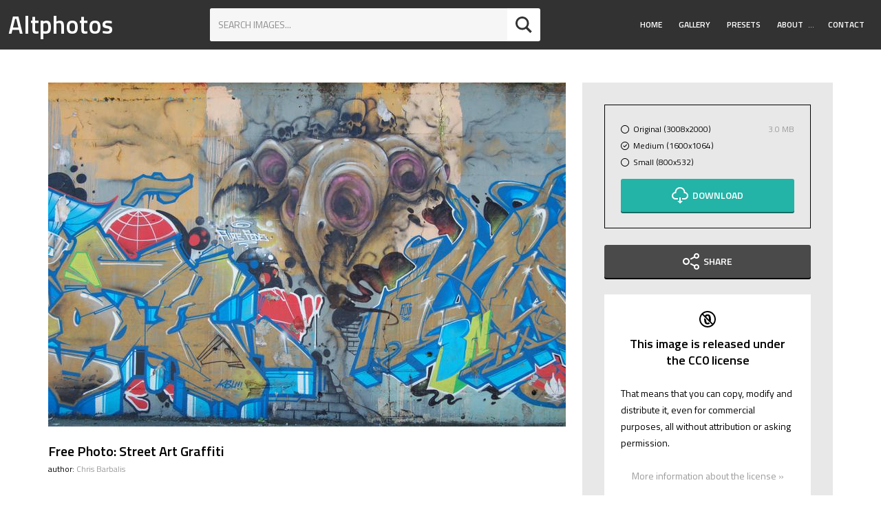

--- FILE ---
content_type: text/html; charset=utf-8
request_url: https://altphotos.com/photo/street-art-graffiti-3203/
body_size: 7459
content:
<!doctype html><html lang="en" class="no-js"><head><meta charset="utf-8"><title>Free Photo: Street Art Graffiti</title><meta name="viewport" content="width=device-width,initial-scale=1"><link rel="dns-prefetch" href="//fonts.googleapis.com"><link href="https://fonts.googleapis.com/css?family=Titillium+Web:400,400i,600" rel="stylesheet"><link href="https://static.altphotos.com/css/style.877f9b5639e8.css" rel="stylesheet" type="text/css" media="all"><script src="https://static.altphotos.com/js/modernizr-custom.e37bd369327d.js"></script><link rel="apple-touch-icon" sizes="180x180" href="https://static.altphotos.com/apple-touch-icon.8aa36246937c.png"><link rel="icon" type="image/png" href="https://static.altphotos.com/favicon-32x32.794f54658611.png" sizes="32x32"><link rel="icon" type="image/png" href="https://static.altphotos.com/favicon-16x16.5f20a1803b80.png" sizes="16x16"><link rel="manifest" href="https://static.altphotos.com/manifest.d1b8dd00d2c8.json"><link rel="mask-icon" href="https://static.altphotos.com/safari-pinned-tab.ac6ea4c3251a.svg"><meta name="theme-color" content="#ffffff"><meta name="twitter:card" content="summary_large_image"><meta name="twitter:site" content="@altphotos_com"><meta name="twitter:title" content="Street Art Graffiti"><meta name="twitter:description" content="All images on ALTPHOTOS are released under Creative Commons CC0 License. It means you may download, modify, distribute and use them free for anything you like, even for commercial purpose."><meta name="twitter:image:src" content="https://media.altphotos.com/cache/images/2018/04/03/07/x800/graffiti-art-street.jpg"><meta name="twitter:image:alt" content="graffiti, art, street"><meta property="og:title" content="Street Art Graffiti" /><meta property="og:type" content="article" /><meta property="og:url" content="https://altphotos.com/photo/street-art-graffiti-3203/" /><meta property="og:image" content="https://media.altphotos.com/cache/images/2018/04/03/07/x800/graffiti-art-street.jpg" /><meta property="og:site_name" content="Altphotos" /></head><body id="body"><header id="masthead" class="site-header u-very-dark u-flex u-flex-wrap u-flex-jcsb u-flex-aic u-text-white a-none__ctnr"><strong class="site-header__logo"><a class="site-header__logolink" href="/">Altphotos</a></strong><form action="/search" method="get" class="search-form search-form--sh u-white u-r u-margin-small"><input class="search-form__input u-caps u-milli" type="text" name="q" value="" placeholder="Search images..." autocomplete="off" autofocus><button type="submit" class="search-button c-btn c-btn--icon u-r"><svg class="o-svg o-svg--normal u-margin-none"><use xlink:href="#iconmonstr-magnifier-2"/></svg></button></form><nav class="main-nav u-r"><a id="main-nav__toggle" href="#" class="main-nav__toggle u-margin-top-small u-margin-bottom-small u-relative"><svg class="main-nav__svg main-nav__toggle-open u-absolute js-visible o-svg o-svg--small"><use xlink:href="#iconmonstr-menu-1" /></svg><svg class="main-nav__svg main-nav__toggle-close u-absolute js-hidden  o-svg o-svg--small"><use xlink:href="#iconmonstr-x-mark-1" /></svg></a><ul id="main-nav__ul" class="main-nav__ul main-nav__ul-1 u-micro main-nav__ul-mclosed"><li class="main-nav__li main-nav__li-1"><a href="/" class="main-nav__a main-nav__a-1">Home</a></li><li class="main-nav__li main-nav__li-1"><a href="/gallery/" class="main-nav__a main-nav__a-1">Gallery</a></li><li class="main-nav__li main-nav__li-1"><a href="/presets/" class="main-nav__a main-nav__a-1">Presets</a></li><li class="main-nav__li main-nav__li-1 main-nav__li--wsub"><a href="/about/" class="main-nav__a main-nav__a-1">About</a><button class="js-main-nav__access_btn main-nav__access_btn"><span><span class="u-hidden-visually">Toggle Submenu</span>&hellip;</span></button><ul class="main-nav__ul main-nav__ul-2"><li class="main-nav__li main-nav__li-2"><a href="/privacy/" class="main-nav__a main-nav__a-2">Privacy</a></li></ul></li><li class="main-nav__li main-nav__li-1"><a href="/contact/" class="main-nav__a main-nav__a-1">Contact</a></li></ul></nav></header><main id="content" class="site-content"><div class="o-wrapper band"><div class="o-layout"><section class="o-layout__item u-2/3@desktop u-mb-up2@desktop"><img class="u-margin-bottom o-img--fill" src="https://media.altphotos.com/cache/images/2018/04/03/07/752/graffiti-art-street.jpg" srcset="https://media.altphotos.com/cache/images/2018/04/03/07/752/graffiti-art-street.jpg 1x, https://media.altphotos.com/cache/images/2018/04/03/07/1504/graffiti-art-street.jpg 2x" alt="Street Art Graffiti"><header class="u-margin-bottom"><h1 class="u-h4 u-margin-bottom-none">Free Photo: Street Art Graffiti</h1><span class="u-micro">author:
                    
                    <a class="a--color" href="/authors/cbarbalis/">Chris Barbalis</a></span></header><div class="o-layout o-layout--small u-margin-bottom"><h2 class="u-h5 o-layout__item u-margin-bottom-none">Similar Free Photos:</h2><a class="o-layout__item u-1/2 u-1/4@tablet u-margin-top-small" href="/photo/blue-face-graffiti-3202/"><img class="o-img--fill" src="https://media.altphotos.com/cache/images/2018/04/03/07/178x120/art-graffiti-face.jpg" srcset="https://media.altphotos.com/cache/images/2018/04/03/07/178x120/art-graffiti-face.jpg 1x, https://media.altphotos.com/cache/images/2018/04/03/07/356x240/art-graffiti-face.jpg 2x" alt="Blue Face Graffiti"></a><a class="o-layout__item u-1/2 u-1/4@tablet u-margin-top-small" href="/photo/blue-face-street-art-3204/"><img class="o-img--fill" src="https://media.altphotos.com/cache/images/2018/04/03/07/178x120/street-art-graffiti-face.jpg" srcset="https://media.altphotos.com/cache/images/2018/04/03/07/178x120/street-art-graffiti-face.jpg 1x, https://media.altphotos.com/cache/images/2018/04/03/07/356x240/street-art-graffiti-face.jpg 2x" alt="Blue Face Street Art"></a><a class="o-layout__item u-1/2 u-1/4@tablet u-margin-top-small" href="/photo/blue-man-graffiti-3206/"><img class="o-img--fill" src="https://media.altphotos.com/cache/images/2018/04/03/07/178x120/graffiti-building.jpg" srcset="https://media.altphotos.com/cache/images/2018/04/03/07/178x120/graffiti-building.jpg 1x, https://media.altphotos.com/cache/images/2018/04/03/07/356x240/graffiti-building.jpg 2x" alt="Blue Man Graffiti"></a><a class="o-layout__item u-1/2 u-1/4@tablet u-margin-top-small" href="/photo/old-brick-wall-with-inscriptions-together-we-create-75/"><img class="o-img--fill" src="https://media.altphotos.com/cache/images/2017/01/29/16/178x120/graffiti-brickwall.jpg" srcset="https://media.altphotos.com/cache/images/2017/01/29/16/178x120/graffiti-brickwall.jpg 1x, https://media.altphotos.com/cache/images/2017/01/29/16/356x240/graffiti-brickwall.jpg 2x" alt="Old Brick Wall with Inscriptions - Together We Create"></a></div><h3 class="u-h5 u-margin-bottom-tiny">Tags:</h3><div class="u-flex u-flex-wrap u-margin-bottom"><a class="c-btn c-btn--ghost c-btn--small u-text-light u-margin-right-tiny u-margin-top-tiny" href="/free/art/">art</a><a class="c-btn c-btn--ghost c-btn--small u-text-light u-margin-right-tiny u-margin-top-tiny" href="/free/building/">building</a><a class="c-btn c-btn--ghost c-btn--small u-text-light u-margin-right-tiny u-margin-top-tiny" href="/free/colorful/">colorful</a><a class="c-btn c-btn--ghost c-btn--small u-text-light u-margin-right-tiny u-margin-top-tiny" href="/free/graffiti/">graffiti</a><a class="c-btn c-btn--ghost c-btn--small u-text-light u-margin-right-tiny u-margin-top-tiny" href="/free/graphic/">graphic</a><a class="c-btn c-btn--ghost c-btn--small u-text-light u-margin-right-tiny u-margin-top-tiny" href="/free/outdoors/">outdoors</a><a class="c-btn c-btn--ghost c-btn--small u-text-light u-margin-right-tiny u-margin-top-tiny" href="/free/street/">street</a><a class="c-btn c-btn--ghost c-btn--small u-text-light u-margin-right-tiny u-margin-top-tiny" href="/free/urban/">urban</a><a class="c-btn c-btn--ghost c-btn--small u-text-light u-margin-right-tiny u-margin-top-tiny" href="/free/wall/">wall</a></div><section class="o-box u-light u-flex u-flex-wrap u-flex-jcsb u-micro"><div><h3 class="u-h5 u-margin-bottom-tiny"><svg class="o-svg o-svg--normal"><use xlink:href="#iconmonstr-photo-camera-6" /></svg>
                        Photo Details:
                    </h3><p class="u-margin-bottom-none">Camera: <strong>NIKON D50</strong></p><p class="u-margin-bottom-none">Lens: AF-S DX Zoom-Nikkor 18-55mm f/3.5-5.6G ED</p><p>35.0 mm</p></div><div class="u-r"><table class="details__table u-margin-bottom-none"><tbody><tr><th>Image type</th><td>JPEG</td></tr><tr><th>Resolution</th><td>3008x2000</td></tr><tr><th>Created</th><td>May 15, 2016</td></tr><tr><th>Uploaded</th><td>7 years, 7 months ago</td></tr><tr><th>Downloads</th><td>26</td></tr></tbody></table></div></section></section><aside class="o-layout__item u-1/3@desktop u-milli"><div class="aside__inner o-box o-box--large o-box--reduce u-light"><div class="aside__inner-2 o-box o-box--reduce u-border"><form action="/download/3203/" method="post"><input type='hidden' name='csrfmiddlewaretoken' value='kRhTAtyMMgaIwSTxSLWmyJyHkOeyVltC' /><ul class="o-list-bare u-margin-bottom-small"><li class="radio-list u-micro"><input class="use-simili-radio" type="radio" name="size" value="original" id="original"><label class="radio-list__label u-flex u-flex-wrap u-flex-jcsb" for="original"><span class="radio-list__label__span"><span class="simili-radio u-relative"><svg class="o-svg o-svg--small simili-radio__svg--unchecked u-absolute"><use xlink:href="#iconmonstr-circle-2" /></svg><svg class="o-svg o-svg--small simili-radio__svg--checked u-absolute"><use xlink:href="#iconmonstr-check-mark-8" /></svg></span><span class="label__text">Original (3008x2000)</span></span><span class="u-text-light u-r">3.0 MB</span></label></li><li class="radio-list u-micro"><input class="use-simili-radio" type="radio" name="size" checked value="medium" id="medium"><label class="radio-list__label u-flex u-flex-wrap u-flex-jcsb" for="medium"><span class="radio-list__label__span"><span class="simili-radio u-relative"><svg class="o-svg o-svg--small simili-radio__svg--unchecked u-absolute"><use xlink:href="#iconmonstr-circle-2" /></svg><svg class="o-svg o-svg--small simili-radio__svg--checked u-absolute"><use xlink:href="#iconmonstr-check-mark-8" /></svg></span><span class="label__text">Medium (1600x1064)</span></span><span class="u-text-light u-r"></span></label></li><li class="radio-list u-micro"><input class="use-simili-radio" type="radio" name="size" value="small" id="small"><label class="radio-list__label u-flex u-flex-wrap u-flex-jcsb" for="small"><span class="radio-list__label__span"><span class="simili-radio u-relative"><svg class="o-svg o-svg--small simili-radio__svg--unchecked u-absolute"><use xlink:href="#iconmonstr-circle-2" /></svg><svg class="o-svg o-svg--small simili-radio__svg--checked u-absolute"><use xlink:href="#iconmonstr-check-mark-8" /></svg></span><span class="label__text">Small (800x532)</span></span><span class="u-text-light u-r"></span></label></li></ul><button type="submit" class="c-btn u-1/1 c-btn--primary"><svg class="o-svg o-svg--normal u-margin-right-tiny"><use xlink:href="#iconmonstr-download-17" /></svg>Download
                        </button></form></div><div class="aside__inner-2 u-relative"><div class="c-btn u-1/1 c-btn--secondary a-none__ctnr u-center u-text-white"><div class=" u-absolute js-hidden share__items u-flex u-flex-wrap"><a class="share__item" href="https://www.facebook.com/sharer/sharer.php?u=https://altphotos.com/photo/street-art-graffiti-3203/"><svg class="o-svg o-svg--normal u-margin-right-tiny"><use xlink:href="#iconmonstr-facebook-5" /></svg><span class="u-hidden-visually">Facebook</span></a><a class="share__item" href="https://twitter.com/intent/tweet?text=Grab%20this%20beautiful%20photo%20and%20use%20it%20however%20you%20want%20and%20totally%20free&url=https://altphotos.com/photo/street-art-graffiti-3203/"><svg class="o-svg o-svg--normal u-margin-right-tiny"><use xlink:href="#iconmonstr-twitter-5" /></svg><span class="u-hidden-visually">Twitter</span></a><a class="share__item" href="https://pinterest.com/pin/create/button/?url=https://altphotos.com/photo/street-art-graffiti-3203/&amp;description=Grab%20this%20beautiful%20photo%20and%20use%20it%20however%20you%20want%20and%20totally%20free&amp;media=https://media.altphotos.com/cache/images/2018/04/03/07/x800/graffiti-art-street.jpg"><svg class="o-svg o-svg--normal u-margin-right-tiny"><use xlink:href="#iconmonstr-pinterest-5" /></svg><span class="u-hidden-visually">Pinterest</span></a></div><a href="#" class="js-share share__share js-visible u-1/1"><svg class="o-svg o-svg--normal u-margin-right-tiny"><use xlink:href="#iconmonstr-share-2" /></svg>Share</a></div></div><div class="aside__inner-2 o-box o-box--reduce u-white aside__box u-center"><svg class="o-svg o-svg--normal u-margin-bottom-small"><use xlink:href="#copyright-cc0" /></svg><h3 class="u-h5"> This image is released under the CC0 license</h3><p class="u-left">That means that you can copy, modify and distribute it, even for commercial purposes, all without attribution or asking permission.</p><a class="a--color" rel="nofollow" href="https://creativecommons.org/publicdomain/zero/1.0/">More information about the license »</a></div><div class="aside__inner-2 o-box o-box--reduce u-white aside__box"><h3 class="u-h5 u-center">Join our Newsletter:</h3><p>Subscribe to our monthly newsletter to follow the recent news from Altphotos and take advantage of our exclusive sets of free photos.</p><form action="//altphotos.us14.list-manage.com/subscribe/post?u=667f63f5c02d84238a54fcca0&amp;id=22e2f89635" method="post" id="mc-embedded-subscribe-form" name="mc-embedded-subscribe-form" class="validate" target="_blank" novalidate><input type="email" class="input-group__input u-1/1 u-margin-bottom-small o-box--tiny required email" placeholder="Your email" name="EMAIL" id="mce-EMAIL" required=""><div id="mce-responses" class="clear"><div class="response" id="mce-error-response" style="display:none"></div><div class="response" id="mce-success-response" style="display:none"></div></div><div style="position: absolute; left: -5000px;" aria-hidden="true"><input type="text" name="b_667f63f5c02d84238a54fcca0_22e2f89635" tabindex="-1" value=""></div><input type="submit" value="Subscribe" name="subscribe" id="mc-embedded-subscribe" class="button c-btn c-btn--secondary u-1/1 button"></form></div></div></aside></div></div></main><footer id="site-info" class="site-footer__info o-box u-very-dark u-text-white u-center"><h2 class="u-h3 u-margin-top">Follow Us</h2><ul class="o-list-inline u-milli u-spacedletters"><li class="o-list-inline__item u-margin-right-small u-margin-left-small u-margin-bottom"><a class="c-btn c-btn--ghost" href="https://twitter.com/altphotos_com">Twitter</a></li><li class="o-list-inline__item u-margin-right-small u-margin-left-small u-margin-bottom"><a class="c-btn c-btn--ghost" href="https://www.facebook.com/altphotoscom">Facebook</a></li><li class="o-list-inline__item u-margin-right-small u-margin-left-small u-margin-bottom"><a class="c-btn c-btn--ghost" href="https://pinterest.com/altphotos/">Pinterest</a></li></ul><p class="u-micro">&copy; 2025 Altphotos.</p></footer><!-- #site-info --><a id="back-to-top" href="#body" class="back-to-top js-hidden u-caps u-micro a--none o-box o-box--tiny u-strong">Go to top</a><script type="text/javascript" src="https://static.altphotos.com/js/footer.681e3a9c4583.js" charset="utf-8"></script><svg width="0" height="0" xmlns="http://www.w3.org/2000/svg" class="u-absolute"><symbol viewBox="0 0 24 24" id="copyright-cc0"><title>copyright-cc0</title><path d="M12.1,0C12,0,12,0,12.1,0C5.4,0,0,5.4,0,12s5.4,12,12,12c0,0,0,0,0.1,0C18.7,24,24,18.6,24,12S18.7,0,12.1,0z M12.1,22
	C12,22,12,22,12.1,22C6.5,22,2,17.5,2,12c0-2.4,0.8-4.6,2.3-6.3l2.8,2.8l0.4,0.4l1.4,1.4l1.2,1.2l0.6,0.6l1.5,1.5l1.7,1.7l0.7,0.7
	l1.4,1.4l0.1,0.1l2.3,2.3C16.6,21.1,14.4,22,12.1,22z M14,12c0,0.1,0,0.1,0,0.2c0,0.1,0,0.3,0,0.4L13.4,12l-1.4-1.4l-1.8-1.8
	c0-0.1,0.1-0.3,0.1-0.4c0.1-0.2,0.2-0.4,0.3-0.6C11,7.4,11.4,7.2,12,7.2c0,0,0,0,0.1,0c0.8,0,1.3,0.4,1.6,1.2
	C13.8,9,13.9,10,14,11.2C14,11.4,14,11.7,14,12z M19.7,18.3l-3-3l-0.1-0.1c0.1-0.4,0.1-0.8,0.2-1.2c0.1-0.6,0.1-1.1,0.1-1.8
	c0-0.1,0-0.1,0-0.2c0-2.2-0.4-4-1.1-5.2c-0.7-1.3-2-1.9-3.7-1.9c0,0,0,0-0.1,0c-1.4,0-2.4,0.4-3.2,1.1C8.6,6.2,8.4,6.5,8.2,6.8
	c0,0,0,0,0,0L7.9,6.5L5.7,4.3C7.4,2.8,9.6,2,12,2c0,0,0,0,0.1,0C17.5,2,22,6.5,22,12C22,14.4,21.2,16.6,19.7,18.3z M13.5,16.3
	l1.9,1.9c-0.7,0.8-1.8,1.3-3.3,1.3c0,0,0,0-0.1,0c-1.8,0-3.1-0.6-3.8-1.9c-0.7-1.3-1.1-3.1-1.1-5.4c0-0.1,0-0.1,0-0.2
	c0-0.7,0.1-1.3,0.1-1.9L9.2,12l0.8,0.8c0,1.3,0.2,2.4,0.4,3.1c0.3,0.9,0.8,1.3,1.6,1.3c0,0,0,0,0.1,0C12.7,17.2,13.2,16.9,13.5,16.3
	z"/></symbol><symbol viewBox="0 0 24 24" id="iconmonstr-check-mark-1"><title>iconmonstr-check-mark-1</title><path d="M20.285 2l-11.285 11.567-5.286-5.011-3.714 3.716 9 8.728 15-15.285z"/></symbol><symbol viewBox="0 0 24 24" id="iconmonstr-check-mark-8"><title>iconmonstr-check-mark-8</title><path d="M12 2c5.514 0 10 4.486 10 10s-4.486 10-10 10-10-4.486-10-10 4.486-10 10-10zm0-2c-6.627 0-12 5.373-12 12s5.373 12 12 12 12-5.373 12-12-5.373-12-12-12zm6.25 8.891l-1.421-1.409-6.105 6.218-3.078-2.937-1.396 1.436 4.5 4.319 7.5-7.627z"/></symbol><symbol viewBox="0 0 24 24" id="iconmonstr-circle-2"><title>iconmonstr-circle-2</title><path d="M12 2c5.514 0 10 4.486 10 10s-4.486 10-10 10-10-4.486-10-10 4.486-10 10-10zm0-2c-6.627 0-12 5.373-12 12s5.373 12 12 12 12-5.373 12-12-5.373-12-12-12z"/></symbol><symbol viewBox="0 0 24 24" id="iconmonstr-cursor-16"><title>iconmonstr-cursor-16</title><path d="M6 11v-4l-6 5 6 5v-4h12v4l6-5-6-5v4z"/></symbol><symbol viewBox="0 0 24 24" id="iconmonstr-download-17"><title>iconmonstr-download-17</title><path d="M8 20h3v-5h2v5h3l-4 4-4-4zm11.479-12.908c-.212-3.951-3.473-7.092-7.479-7.092s-7.267 3.141-7.479 7.092c-2.57.463-4.521 2.706-4.521 5.408 0 3.037 2.463 5.5 5.5 5.5h3.5v-2h-3.5c-1.93 0-3.5-1.57-3.5-3.5 0-2.797 2.479-3.833 4.433-3.72-.167-4.218 2.208-6.78 5.567-6.78 3.453 0 5.891 2.797 5.567 6.78 1.745-.046 4.433.751 4.433 3.72 0 1.93-1.57 3.5-3.5 3.5h-3.5v2h3.5c3.037 0 5.5-2.463 5.5-5.5 0-2.702-1.951-4.945-4.521-5.408z"/></symbol><symbol viewBox="0 0 24 24" id="iconmonstr-drop-2"><title>iconmonstr-drop-2</title><path d="M12 3.571c3.658 5.437 6 9.223 6 12.503 0 3.268-2.691 5.926-6 5.926s-6-2.658-6-5.925c0-3.281 2.341-7.067 6-12.504zm0-3.571c-4.87 7.197-8 11.699-8 16.075 0 4.378 3.579 7.925 8 7.925s8-3.547 8-7.925c0-4.376-3.13-8.878-8-16.075z"/></symbol><symbol viewBox="0 0 24 24" id="iconmonstr-drop-6"><title>iconmonstr-drop-6</title><path d="M12 0c-4.87 7.197-8 11.699-8 16.075 0 4.378 3.579 7.925 8 7.925s8-3.547 8-7.925c0-4.376-3.13-8.878-8-16.075zm-.027 5.12c.467.725 1.027 1.987 1.027 3.32 0 3.908-4 4.548-4 2.17 0-1.633 1.988-4.044 2.973-5.49z"/></symbol><symbol viewBox="0 0 24 24" id="iconmonstr-facebook-5"><title>iconmonstr-facebook-5</title><path d="M12 2c5.514 0 10 4.486 10 10s-4.486 10-10 10-10-4.486-10-10 4.486-10 10-10zm0-2c-6.627 0-12 5.373-12 12s5.373 12 12 12 12-5.373 12-12-5.373-12-12-12zm-2 10h-2v2h2v6h3v-6h1.82l.18-2h-2v-.833c0-.478.096-.667.558-.667h1.442v-2.5h-2.404c-1.798 0-2.596.792-2.596 2.308v1.692z"/></symbol><symbol viewBox="0 0 24 24" id="iconmonstr-favorite-1"><title>iconmonstr-favorite-1</title><path d="M12 4.435c-1.989-5.399-12-4.597-12 3.568 0 4.068 3.06 9.481 12 14.997 8.94-5.516 12-10.929 12-14.997 0-8.118-10-8.999-12-3.568z"/></symbol><symbol viewBox="0 0 24 24" id="iconmonstr-filter-5"><title>iconmonstr-filter-5</title><path d="M23 0l-8.412 15h-5.215l-8.373-15h22zm-13 17v7h4v-7h-4z"/></symbol><symbol viewBox="0 0 24 24" id="iconmonstr-google-plus-5"><title>iconmonstr-google-plus-5</title><path d="M12 2c5.514 0 10 4.486 10 10s-4.486 10-10 10-10-4.486-10-10 4.486-10 10-10zm0-2c-6.627 0-12 5.373-12 12s5.373 12 12 12 12-5.373 12-12-5.373-12-12-12zm-2.5 11.5v1.2h1.985c-.08.514-.601 1.51-1.985 1.51-1.194 0-2.17-.99-2.17-2.21s.976-2.21 2.17-2.21c.681 0 1.135.29 1.396.541l.949-.916c-.61-.57-1.401-.915-2.345-.915-1.936 0-3.5 1.565-3.5 3.5s1.564 3.5 3.5 3.5c2.02 0 3.359-1.419 3.359-3.419 0-.23-.024-.405-.055-.58h-3.304zm0 0 8.5 1h-1.5v1.5h-1v-1.5h-1.5v-1h1.5v-1.5h1v1.5h1.5v1z"/></symbol><symbol viewBox="0 0 24 24" id="iconmonstr-instagram-15"><title>iconmonstr-instagram-15</title><path d="M12 2c5.514 0 10 4.486 10 10s-4.486 10-10 10-10-4.486-10-10 4.486-10 10-10zm0-2c-6.627 0-12 5.373-12 12s5.373 12 12 12 12-5.373 12-12-5.373-12-12-12zm0 7.082c1.602 0 1.792.006 2.425.035 1.627.074 2.385.845 2.46 2.459.028.633.034.822.034 2.424s-.006 1.792-.034 2.424c-.075 1.613-.832 2.386-2.46 2.46-.633.028-.822.035-2.425.035-1.602 0-1.792-.006-2.424-.035-1.63-.075-2.385-.849-2.46-2.46-.028-.632-.035-.822-.035-2.424s.007-1.792.035-2.424c.074-1.615.832-2.386 2.46-2.46.632-.029.822-.034 2.424-.034zm0-1.082c-1.63 0-1.833.007-2.474.037-2.18.1-3.39 1.309-3.49 3.489-.029.641-.036.845-.036 2.474 0 1.63.007 1.834.036 2.474.1 2.179 1.31 3.39 3.49 3.49.641.029.844.036 2.474.036 1.63 0 1.834-.007 2.475-.036 2.176-.1 3.391-1.309 3.489-3.49.029-.64.036-.844.036-2.474 0-1.629-.007-1.833-.036-2.474-.098-2.177-1.309-3.39-3.489-3.489-.641-.03-.845-.037-2.475-.037zm0 2.919c-1.701 0-3.081 1.379-3.081 3.081s1.38 3.081 3.081 3.081 3.081-1.379 3.081-3.081c0-1.701-1.38-3.081-3.081-3.081zm0 5.081c-1.105 0-2-.895-2-2 0-1.104.895-2 2-2 1.104 0 2.001.895 2.001 2s-.897 2-2.001 2zm3.202-5.922c-.397 0-.72.322-.72.72 0 .397.322.72.72.72.398 0 .721-.322.721-.72 0-.398-.322-.72-.721-.72z"/></symbol><symbol viewBox="0 0 24 24" id="iconmonstr-magnifier-2"><title>iconmonstr-magnifier-2</title><path d="M23.809 21.646l-6.205-6.205c1.167-1.605 1.857-3.579 1.857-5.711 0-5.365-4.365-9.73-9.731-9.73-5.365 0-9.73 4.365-9.73 9.73 0 5.366 4.365 9.73 9.73 9.73 2.034 0 3.923-.627 5.487-1.698l6.238 6.238 2.354-2.354zm-20.955-11.916c0-3.792 3.085-6.877 6.877-6.877s6.877 3.085 6.877 6.877-3.085 6.877-6.877 6.877c-3.793 0-6.877-3.085-6.877-6.877z"/></symbol><symbol viewBox="0 0 24 24" id="iconmonstr-menu-1"><title>iconmonstr-menu-1</title><path d="M24 6h-24v-4h24v4zm0 4h-24v4h24v-4zm0 8h-24v4h24v-4z"/></symbol><symbol viewBox="0 0 24 24" id="iconmonstr-photo-camera-3"><title>iconmonstr-photo-camera-3</title><path d="M5 4h-3v-1h3v1zm14 9c0 1.654-1.346 3-3 3s-3-1.346-3-3 1.346-3 3-3 3 1.346 3 3zm-1 0c0-1.104-.896-2-2-2s-2 .896-2 2 .896 2 2 2 2-.896 2-2zm6-8v16h-24v-16h24zm-16 3h-5v2h5v-2zm13 5c0-2.761-2.238-5-5-5s-5 2.239-5 5 2.238 5 5 5 5-2.239 5-5z"/></symbol><symbol viewBox="0 0 24 24" id="iconmonstr-photo-camera-6"><title>iconmonstr-photo-camera-6</title><path d="M5 4h-3v-1h3v1zm12 9c0 2.206-1.794 4-4 4s-4-1.794-4-4 1.794-4 4-4 4 1.794 4 4zm-1 0c0-1.657-1.342-3-3-3s-3 1.343-3 3 1.342 3 3 3 3-1.343 3-3zm8-8v17h-24v-17h5.93c.669 0 1.293-.334 1.664-.891l1.406-2.109h8l1.406 2.109c.371.557.995.891 1.664.891h3.93zm-19 4c0-.552-.447-1-1-1s-1 .448-1 1 .447 1 1 1 1-.448 1-1zm14 4c0-3.314-2.687-6-6-6s-6 2.686-6 6 2.687 6 6 6 6-2.686 6-6z"/></symbol><symbol viewBox="0 0 24 24" id="iconmonstr-pinterest-5"><title>iconmonstr-pinterest-5</title><path d="M12 2c5.514 0 10 4.486 10 10s-4.486 10-10 10-10-4.486-10-10 4.486-10 10-10zm0-2c-6.627 0-12 5.373-12 12s5.373 12 12 12 12-5.373 12-12-5.373-12-12-12zm0 6c-3.313 0-6 2.686-6 6 0 2.542 1.581 4.712 3.812 5.587-.052-.475-.1-1.203.022-1.721.108-.468.703-2.982.703-2.982s-.181-.359-.181-.891c0-.834.485-1.457 1.087-1.457.512 0 .759.385.759.845 0 .516-.328 1.285-.497 1.998-.142.598.3 1.084.889 1.084 1.066 0 1.887-1.124 1.887-2.747 0-1.437-1.032-2.441-2.507-2.441-1.707 0-2.709 1.28-2.709 2.604 0 .516.199 1.068.446 1.368.049.06.056.112.041.173l-.165.68c-.027.11-.088.134-.201.081-.75-.349-1.219-1.444-1.219-2.325 0-1.893 1.375-3.63 3.964-3.63 2.082 0 3.7 1.482 3.7 3.465 0 2.068-1.304 3.732-3.114 3.732-.608 0-1.179-.315-1.375-.689l-.374 1.426c-.135.521-.501 1.175-.746 1.573.562.173 1.16.267 1.778.267 3.313 0 6-2.687 6-6 0-3.314-2.687-6-6-6z"/></symbol><symbol viewBox="0 0 24 24" id="iconmonstr-share-2"><title>iconmonstr-share-2</title><path d="M5 9c1.654 0 3 1.346 3 3s-1.346 3-3 3-3-1.346-3-3 1.346-3 3-3zm0-2c-2.762 0-5 2.239-5 5s2.238 5 5 5 5-2.239 5-5-2.238-5-5-5zm15 9c-1.165 0-2.204.506-2.935 1.301l-5.488-2.927c-.23.636-.549 1.229-.944 1.764l5.488 2.927c-.072.301-.121.611-.121.935 0 2.209 1.791 4 4 4s4-1.791 4-4-1.791-4-4-4zm0 6c-1.103 0-2-.897-2-2s.897-2 2-2 2 .897 2 2-.897 2-2 2zm0-22c-2.209 0-4 1.791-4 4 0 .324.049.634.121.935l-5.488 2.927c.395.536.713 1.128.944 1.764l5.488-2.927c.731.795 1.77 1.301 2.935 1.301 2.209 0 4-1.791 4-4s-1.791-4-4-4zm0 6c-1.103 0-2-.897-2-2s.897-2 2-2 2 .897 2 2-.897 2-2 2z"/></symbol><symbol viewBox="0 0 24 24" id="iconmonstr-twitter-5"><title>iconmonstr-twitter-5</title><path d="M12 2c5.514 0 10 4.486 10 10s-4.486 10-10 10-10-4.486-10-10 4.486-10 10-10zm0-2c-6.627 0-12 5.373-12 12s5.373 12 12 12 12-5.373 12-12-5.373-12-12-12zm6.5 8.778c-.441.196-.916.328-1.414.388.509-.305.898-.787 1.083-1.362-.476.282-1.003.487-1.564.597-.448-.479-1.089-.778-1.796-.778-1.59 0-2.758 1.483-2.399 3.023-2.045-.103-3.86-1.083-5.074-2.572-.645 1.106-.334 2.554.762 3.287-.403-.013-.782-.124-1.114-.308-.027 1.14.791 2.207 1.975 2.445-.346.094-.726.116-1.112.042.313.978 1.224 1.689 2.3 1.709-1.037.812-2.34 1.175-3.647 1.021 1.09.699 2.383 1.106 3.773 1.106 4.572 0 7.154-3.861 6.998-7.324.482-.346.899-.78 1.229-1.274z"/></symbol><symbol viewBox="0 0 24 24" id="iconmonstr-x-mark-1"><title>iconmonstr-x-mark-1</title><path d="M24 20.188l-8.315-8.209 8.2-8.282-3.697-3.697-8.212 8.318-8.31-8.203-3.666 3.666 8.321 8.24-8.206 8.313 3.666 3.666 8.237-8.318 8.285 8.203z"/></symbol></svg><!-- Piwik --><script type="text/javascript">
              var _paq = _paq || [];
              _paq.push(['trackPageView']);
              _paq.push(['enableLinkTracking']);
              (function() {
                var u="//stats.altphotos.com/";
                _paq.push(['setTrackerUrl', u+'piwik.php']);
                _paq.push(['setSiteId', '1']);
                var d=document, g=d.createElement('script'), s=d.getElementsByTagName('script')[0];
                g.type='text/javascript'; g.async=true; g.defer=true; g.src=u+'piwik.js'; s.parentNode.insertBefore(g,s);
              })();
            </script><!-- End Piwik Code --><script defer src="https://static.cloudflareinsights.com/beacon.min.js/vcd15cbe7772f49c399c6a5babf22c1241717689176015" integrity="sha512-ZpsOmlRQV6y907TI0dKBHq9Md29nnaEIPlkf84rnaERnq6zvWvPUqr2ft8M1aS28oN72PdrCzSjY4U6VaAw1EQ==" data-cf-beacon='{"version":"2024.11.0","token":"ac247d26aeee4327ad4dc09c351918ea","r":1,"server_timing":{"name":{"cfCacheStatus":true,"cfEdge":true,"cfExtPri":true,"cfL4":true,"cfOrigin":true,"cfSpeedBrain":true},"location_startswith":null}}' crossorigin="anonymous"></script>
</body></html>

--- FILE ---
content_type: text/css
request_url: https://static.altphotos.com/css/style.877f9b5639e8.css
body_size: 5833
content:
html{box-sizing:border-box}*,*:before,*:after{box-sizing:inherit}/*! normalize.css v4.2.0 | MIT License | github.com/necolas/normalize.css */html{font-family:sans-serif;line-height:1.15;-ms-text-size-adjust:100%;-webkit-text-size-adjust:100%}body{margin:0}article,aside,details,figcaption,figure,footer,header,main,menu,nav,section,summary{display:block}audio,canvas,progress,video{display:inline-block}audio:not([controls]){display:none;height:0}progress{vertical-align:baseline}template,[hidden]{display:none}a{background-color:transparent;-webkit-text-decoration-skip:objects}a:active,a:hover{outline-width:0}abbr[title]{border-bottom:none;text-decoration:underline;text-decoration:underline dotted}b,strong{font-weight:inherit}b,strong{font-weight:bolder}dfn{font-style:italic}h1{font-size:2em;margin:0.67em 0}mark{background-color:#ff0;color:#000}small{font-size:80%}sub,sup{font-size:75%;line-height:0;position:relative;vertical-align:baseline}sub{bottom:-0.25em}sup{top:-0.5em}img{border-style:none}svg:not(:root){overflow:hidden}code,kbd,pre,samp{font-family:monospace, monospace;font-size:1em}figure{margin:1em 40px}hr{box-sizing:content-box;height:0;overflow:visible}button,input,optgroup,select,textarea{font:inherit;margin:0}optgroup{font-weight:bold}button,input{overflow:visible}button,select{text-transform:none}button,html [type="button"],[type="reset"],[type="submit"]{-webkit-appearance:button}button::-moz-focus-inner,[type="button"]::-moz-focus-inner,[type="reset"]::-moz-focus-inner,[type="submit"]::-moz-focus-inner{border-style:none;padding:0}button:-moz-focusring,[type="button"]:-moz-focusring,[type="reset"]:-moz-focusring,[type="submit"]:-moz-focusring{outline:1px dotted ButtonText}fieldset{border:1px solid #c0c0c0;margin:0 2px;padding:0.35em 0.625em 0.75em}legend{box-sizing:border-box;color:inherit;display:table;max-width:100%;padding:0;white-space:normal}textarea{overflow:auto}[type="checkbox"],[type="radio"]{box-sizing:border-box;padding:0}[type="number"]::-webkit-inner-spin-button,[type="number"]::-webkit-outer-spin-button{height:auto}[type="search"]{-webkit-appearance:textfield;outline-offset:-2px}[type="search"]::-webkit-search-cancel-button,[type="search"]::-webkit-search-decoration{-webkit-appearance:none}::-webkit-input-placeholder{color:inherit;opacity:0.54}::-webkit-file-upload-button{-webkit-appearance:button;font:inherit}body,h1,h2,h3,h4,h5,h6,blockquote,p,pre,dl,dd,ol,ul,figure,hr,fieldset,legend{margin:0;padding:0}li>ol,li>ul{margin-bottom:0}table{border-collapse:collapse;border-spacing:0}address,h1,h2,h3,h4,h5,h6,blockquote,p,pre dl,ol,ul,figure,hr,table,fieldset{margin-bottom:1.5rem}dd,ol,ul{margin-left:1.5rem}html{font-size:1em;line-height:1.5;overflow-y:scroll;min-height:100%}html{font-family:"Titillium Web",sans-serif;font-weight:400}h1{font-size:3.75rem;line-height:1.2}h2{font-size:2.25rem;line-height:1.3333333}h3{font-size:1.5rem;line-height:1}h4{font-size:1.25rem;line-height:1.2}h5{font-size:1.125rem;line-height:1.3333333}h6{font-size:1rem;line-height:1.5}@media (max-width: 29.99em){h1{font-size:2.25rem;line-height:1.3333333}h2{font-size:1.5rem;line-height:1}h3{font-size:1.25rem;line-height:1.2}h4{font-size:1.125rem;line-height:1.3333333}h5{font-size:1rem;line-height:1.5}h6{font-size:.875rem;line-height:1.7142857}}*:focus{outline:1px dotted;outline-offset:3px;opacity:.8}.h__subtitle{display:block}a,.a--color:hover{color:inherit}a:hover,.a-none__ctnr a,.a--none,.a--color{text-decoration:none}.a--color{color:#9b9b9b;transition:.5s}button,input,select,textarea{font:inherit}img{max-width:100%;font-style:italic;vertical-align:middle}img[width],img[height]{max-width:none}table{width:100%}input[type="text"],input[type="email"]{background:transparent;border:1px solid}.o-wrapper{padding-right:0.75rem;padding-left:0.75rem;margin-right:auto;margin-left:auto;width:100%;max-width:1164px}.o-wrapper:after{content:"" !important;display:block !important;clear:both !important}.o-wrapper--48\@desktop{padding-left:0.75rem;padding-right:0.75rem}@media (min-width: 46.25em){.o-wrapper--48\@desktop{max-width:100%;padding-left:3rem;padding-right:3rem}}.o-layout{display:block;margin:0;padding:0;list-style:none;margin-left:-24px;font-size:0}.o-layout__item{box-sizing:border-box;display:inline-block;vertical-align:top;width:100%;padding-left:24px;font-size:1rem}.o-layout--tiny{margin-left:-6px}.o-layout--tiny>.o-layout__item{padding-left:6px}.o-layout--small{margin-left:-12px}.o-layout--small>.o-layout__item{padding-left:12px}.o-layout--large{margin-left:-32px}.o-layout--large>.o-layout__item{padding-left:32px}.o-layout--huge{margin-left:-96px}.o-layout--huge>.o-layout__item{padding-left:96px}.o-layout--flush{margin-left:0}.o-layout--flush>.o-layout__item{padding-left:0}.o-layout--middle>.o-layout__item{vertical-align:middle}.o-layout--bottom>.o-layout__item{vertical-align:bottom}.o-layout--center{text-align:center}.o-layout--center>.o-layout__item{text-align:left}.o-layout--right{text-align:right}.o-layout--right>.o-layout__item{text-align:left}.o-layout--reverse{direction:rtl}.o-layout--reverse>.o-layout__item{direction:ltr;text-align:left}.o-layout__item--auto{width:auto}.o-list-bare{list-style:none;margin-left:0}.o-list-inline{margin-left:0;list-style:none}.o-list-inline__item{display:inline-block}.o-list-inline--delimited{font-size:0}.o-list-inline--delimited>.o-list-inline__item{font-size:1rem}.o-list-inline--delimited>.o-list-inline__item+.o-list-inline__item:before{content:" | "}.o-box{display:block;padding:24px}.o-box:after{content:"" !important;display:block !important;clear:both !important}.o-box>:last-child{margin-bottom:0}.o-box--flush{padding:0}.o-box--tiny{padding:6px}.o-box--small{padding:12px}.o-box--large{padding:32px}.o-box--huge{padding:96px}@media (max-width: 29.99em){.o-box--reduce{padding:0.75rem}}@media (min-width: 46.25em) and (max-width: 64.0525em){.o-box--reduce{padding:0.75rem}}.o-svg{fill:currentColor;vertical-align:bottom}.o-svg--normal{width:1.5rem;height:1.5rem}.o-svg--small{width:0.75rem;height:0.75rem}.o-svg--medium{width:1.125rem;height:1.125rem}.o-svg--large{width:3rem;height:3rem}.o-img--fill{width:100%}a img{transition:.5s}a:hover img{opacity:.8}.c-btn{display:inline-block;vertical-align:middle;font:inherit;text-align:center;margin:0;cursor:pointer;padding:12px 24px;border-radius:3px;text-transform:uppercase;font-weight:600;border:none;position:relative}.c-btn:after{content:"";position:absolute;left:0;right:0;top:0;bottom:0;background:currentColor;opacity:0;transition:0.25s;pointer-events:none}.c-btn:hover:after,.c-btn:focus:after{opacity:.15}.c-btn,.c-btn:hover,.c-btn:active,.c-btn:focus{text-decoration:none}.c-btn--primary{background-color:#23B3A7;box-shadow:0 2px 0 rgba(0,0,0,0.4),0 2px 0 #23B3A7}.c-btn--primary,.c-btn--primary:hover,.c-btn--primary:active,.c-btn--primary:focus{color:#fff}.c-btn--icon{padding:12px}.c-btn--secondary{background-color:#4a4a4a;box-shadow:inset 0 0 60px 40px transparent,0 2px 0 #000}.c-btn--secondary,.c-btn--secondary:hover,.c-btn--secondary:active,.c-btn--secondary:focus{color:#fff}.c-btn--light,input.c-btn--light{background-color:#e8e8e8;box-shadow:0 2px 0 rgba(0,0,0,0.4),0 2px 0 #e8e8e8;border:none}.c-btn--like{background:#DC4977;box-shadow:inset 0 0 60px 40px transparent,0 2px 0 rgba(0,0,0,0.4),0 2px 0 #DC4977}.c-btn--like.liked{background:transparent;box-shadow:none;pointer-events:none;color:#DC4977}.c-btn--small{padding:.375rem .75rem;font-size:.625rem;line-height:1}.c-btn--large{padding:1.5rem 2rem}.c-btn--icon{padding:12px}.c-btn--ghost{border:1px solid currentColor;padding:11px 23px;transition:0.3s}.c-btn--ghost,.c-btn--ghost:hover,.c-btn--ghost:active,.c-btn--ghost:focus{background:none}.c-btn--ghost.c-btn--small{padding:5px 11px}.c-btn--ghost.c-btn--large{padding:23px 31px}.c-btn--ghost.u-text-light:hover,.c-btn--ghost.u-text-light:focus{color:white;background:#9b9b9b;border-color:#9b9b9b}.c-btn--ghost.u-text-white:hover,.c-btn--ghost.u-text-white:focus{color:#323232;background:#fff;border-color:#fff}.band{padding-top:24px;padding-bottom:24px}@media (min-width: 46.25em){.band{padding-top:48px;padding-bottom:48px}}.main-nav{background:inherit}.main-nav__ul{list-style:none;text-transform:uppercase}.main-nav__ul-1{margin:0}.main-nav__toggle{display:block;height:3rem;width:3rem;padding:1.125rem}@media (max-width: 64.0525em){.main-nav__ul-1{position:fixed;top:4.5rem;left:0;right:0;bottom:0;padding:0.75rem;margin:0;background:inherit;overflow:auto;opacity:0;visibility:hidden}.main-nav__ul-mopened{opacity:1;visibility:visible}.activated{transition:opacity visibility 0.6s}.main-nav__a{padding:0.375rem 0.25rem;display:block;position:relative}.main-nav__a:after{content:'';position:absolute;bottom:0;left:0;right:0;border-bottom:1px solid;opacity:.15;transition:.5s}.main-nav__a:focus{outline:none}.main-nav__a:hover:after,.main-nav__a:focus:after{opacity:.5}.main-nav__access_btn{display:none}}@media (min-width: 64.0625em){.main-nav{margin-right:0.75rem}.no-flexbox .main-nav{float:right}.main-nav__ul-1{display:flex;transition:none}.no-flexbox .main-nav__li-1{float:left}.main-nav__li{position:relative;transition:.5s}.main-nav__ul-2{position:absolute;top:100%;right:0;margin:0;text-align:right;background:#222;visibility:hidden;opacity:0;transition:.5s}.main-nav__li-2{padding:0.375rem 0.75rem}.main-nav__li-1:hover .main-nav__ul-2,.main-nav__li-1:focus .main-nav__ul-2,.main-nav__li-1.js-submenu .main-nav__ul-2{opacity:1;visibility:visible}.main-nav__a-1{padding:1.5rem 0.75rem;display:block}.main-nav__li--wsub .main-nav__a-1{padding-right:1.5rem}.main-nav__li-1:hover,.main-nav__li-1:focus,.main-nav__li-1--active{background:#222}.main-nav__li-2:hover,.main-nav__li-2:focus{background:#000}.main-nav__toggle{display:none}.main-nav__access_btn{color:inherit;background:transparent;border:0;padding:0;position:absolute;top:1.5rem;right:0.5rem}.main-nav__li-1:hover .main-nav__access_btn{pointer-events:none}}.site-content{padding-top:4.5rem}.site-header{position:fixed;height:4.5rem;left:0;right:0;top:0;z-index:2}.site-header__logo{margin:0 0.5rem 0 0.75rem;line-height:4.5rem}@media (min-width: 30em){.site-header__logo{font-size:2.25rem}}.site-footer__widget{flex:1 0 21rem;min-width:15rem;padding:1.5rem;width:50%;max-width:50%}@media (max-width: 46.24em){.site-footer__widget{max-width:100%}}@media (min-width: 46.25em){.site-footer--4 .site-footer__widget{flex:1 0 50%}}@media (max-width: 64.0525em){.site-footer--3{max-width:45rem}}@media (min-width: 64.0625em){.site-footer--3 .site-footer__widget{flex:1 0 33.33%;width:33.33%;max-width:33.33%}.site-footer--4 .site-footer__widget{flex:1 0 25%;width:25%;max-width:25%}}@media (min-width: 71.25em){.no-flexbox .site-footer{padding-left:calc(50% - 570px);padding-right:calc(50% - 570px)}}.page-header{padding:1.5rem 0.75rem 3rem;color:#fff}.page-header--main{padding-bottom:7.5rem}.page-header__imgcntnr{left:0;right:0;top:0;bottom:0;background-color:black;overflow:hidden;z-index:-1}.page-header__img{opacity:0.75;width:100%;height:100%;object-fit:cover}@media (min-width: 30em){.page-header{padding-top:4.5rem;padding-bottom:4.5rem}.page-header--main{padding-bottom:12rem}.page-header--ba{padding-top:7.5rem;padding-bottom:7.5rem}}@media (min-width: 71.25em){.page-header{padding-left:calc(50% - 570px);padding-right:calc(50% - 570px)}}.page-header__download{bottom:0.75rem;right:0.75rem;position:absolute}.no-objectfit .page-header__img{height:auto;position:absolute;max-width:none;left:0}.aside__inner-2{margin-bottom:1.5rem}.aside__inner-2:last-child{margin-bottom:0}.pagin__nav{min-width:calc(100% - 1.5rem);margin-left:0.75rem;margin-right:0.75rem;flex:1 0 calc(100% - 1.5rem)}.pagin__maxpage{right:0;bottom:-1.5rem}.pagin__ctnr__item:only-child{justify-content:flex-end}.pagin__ctnr--small input,.pagin__ctnr--small input+a{height:1.5rem;vertical-align:bottom}@media (max-width: 29.99em){.pagin__ctnr__item{width:100%}}@media (min-width: 30em){.pagin__more{flex:1 1 24rem;max-width:24rem;margin-left:auto;margin-right:auto}}.no-checked .simili-radio,.no-js .simili-radio{display:none}.checked .use-simili-radio{position:absolute;opacity:0}.simili-radio{width:12px;height:12px;display:inline-block;margin-right:0.375rem}.simili-radio--colors .simili-radio__svg{width:18px;height:18px}.checked .radio-list__label,.checked .radio-list__label__span{display:flex}.no-js .radio-list__label,.no-checked .radio-list__label{display:inline-block;padding-left:0.5rem}.radio-list__label__span{align-items:center}.use-simili-radio:focus+label .o-svg{border:1px dotted grey;border-radius:2px}.simili-radio__svg--checked,.use-simili-radio:checked+label .simili-radio__svg--unchecked{visibility:hidden}.use-simili-radio:checked+label .simili-radio__svg--checked{visibility:visible}.colors__li{display:inline-block}.contact-form__fieldset{border-color:currentColor}.contact-form__ctnr__field{width:100%}@media (min-width: 30em){.contact-form__ctnr__field{width:calc(50% - 0.75rem)}}.contact-form input[type="text"],.contact-form input[type="email"],.contact-form textarea{border:none;background:#e8e8e8;box-shadow:none;transition:.5s;box-shadow:inset 0 0 0 1px transparent}.contact-form input[type="text"]:focus,.contact-form input[type="email"]:focus,.contact-form textarea:focus{outline:none;box-shadow:inset 0 0 0 1px currentColor}.contact-form__field label{display:block;font-weight:600;text-transform:uppercase}input[name="subscribe"]{transition:0.25s}input[name="subscribe"]:hover{background-color:#656565}.share__ctnr{position:relative}.page-header-share__ctnr{position:absolute;left:0.75rem;bottom:0.75rem;text-transform:uppercase}.share__items{left:2rem;right:2rem}.share__share{display:block}.share__item{flex:1;transition:.5s;opacity:0.66}.share__item:hover{opacity:1}.page-header .share__items{left:0;right:auto;width:140px}.details__table th,.details__table td{border:1px solid;padding:0 0.375rem}.details__table td{text-align:right}.details__table th{text-align:left}.search-form{color:#323232;max-width:30rem;flex-direction:row;display:inline-flex;flex:1;z-index:2;transition:.5s;will-change:width, left;transform:translate3d(0, 0, 0)}.search-form--header{position:absolute;width:calc(100% - 1.5rem);left:0.75rem}@media (min-width: 30em){.search-form--header{width:30rem;left:calc(50% - 15rem)}}.search-form--sh{position:relative}.search-form--header,.seach-form__filters{box-shadow:0 10px 30px #323232}.search-button{background:transparent;color:inherit}.search-form__input{flex:1;transition:0.3s}.search-form__input:focus{outline:none;background:#f5f5f5}input.search-form__input{border:none;padding-left:0.75rem}.search-form__input:first-child{border-radius:3px 0 0 3px}.search-form__filter{border-top-right-radius:0;border-bottom-right-radius:0}.seach-form__filters,.search-form{border-radius:3px}.seach-form__filters{top:calc(100% + 0.5rem);left:0;right:0}.options-set{padding:0 0.75rem 0.75rem;width:calc(50% - 0.375rem)}.options-set__title{padding:0 0.375rem}.js-fixed{position:fixed;top:0.75rem;left:calc(50% - 12rem);width:24rem}@media (max-width: 64.0525em){.js-fixed{right:3rem;left:0.75rem;width:auto;max-width:none}}@media (max-width: 29.99em){.search-form--sh{position:absolute;right:2.25rem;left:0;top:0;opacity:0;visibility:hidden}.search-form--sh.js-active{opacity:1;visibility:visible}}.back-to-top{position:fixed;padding:0.375rem 0.75rem;bottom:1rem;right:1rem;transition:.5s;background:rgba(0,0,0,0.75);color:white}.fleximages__item{flex:0 0 auto}.fleximages--normal-m{margin-left:-0.75rem;width:calc( 100% + 1.5rem )}.fleximages--normal-m .fleximages__item{margin:0.75rem}.fleximages--small-m{margin-left:-0.375rem;width:calc( 100% + 0.75rem )}.fleximages--small-m .fleximages__item{margin:0.375rem}.shutterstock__ctnr{max-height:1400px;transition:1s .25s;opacity:1}@media (max-width: 46.24em){.shutterstock__ctnr{max-height:none}}.shutterstock__block{margin-bottom:1.125rem}.spinner{margin-left:auto;margin-right:auto;height:3rem;transition:1s;overflow:hidden}.spinner-hidden{height:0;opacity:0;visibility:hidden}.spinner__rect{background-color:currentColor;height:100%;width:.375rem;margin:0 0.0625rem;-webkit-animation:sk-stretchdelay 1.2s infinite ease-in-out;animation:sk-stretchdelay 1.2s infinite ease-in-out}.spinner__rect-2{-webkit-animation-delay:-1.1s;animation-delay:-1.1s}.spinner__rect-3{-webkit-animation-delay:-1.0s;animation-delay:-1.0s}.spinner__rect-4{-webkit-animation-delay:-0.9s;animation-delay:-0.9s}.spinner__rect-5{-webkit-animation-delay:-0.8s;animation-delay:-0.8s}@-webkit-keyframes sk-stretchdelay{0%, 40%, 100%{-webkit-transform:scaleY(0.4)}20%{-webkit-transform:scaleY(1)}}@keyframes sk-stretchdelay{0%, 40%, 100%{transform:scaleY(0.4);-webkit-transform:scaleY(0.4)}20%{transform:scaleY(1);-webkit-transform:scaleY(1)}}.flash__ctnr{position:fixed;left:0;right:0;z-index:10}.flash{color:#fff;border-radius:3px;margin-bottom:0.75rem;z-index:10}.flash.js-hidden{height:0;padding:0;margin:0}.flash--success{background:rgba(35,179,167,0.9)}.flash--info{background:rgba(53,139,191,0.9)}.flash--warning{background:rgba(230,135,37,0.9)}.flash--error{background:rgba(177,49,49,0.9)}.flash--debug{background:rgba(173,131,168,0.9)}.flash svg{display:block}.c-blinking-cursor{visibility:hidden;position:absolute;pointer-events:none;left:calc(50% - 2px);top:0.75rem;-webkit-animation:1s blink step-end infinite;-moz-animation:1s blink step-end infinite;-ms-animation:1s blink step-end infinite;-o-animation:1s blink step-end infinite;animation:1s blink step-end infinite}input[value=""] ~ .c-blinking-cursor{visibility:visible}input:focus ~ .c-blinking-cursor{visibility:hidden}@keyframes "blink"{from, to{color:transparent}50%{color:black}}@-moz-keyframes blink{from, to{color:transparent}50%{color:black}}@-webkit-keyframes "blink"{from, to{color:transparent}50%{color:black}}@-ms-keyframes "blink"{from, to{color:transparent}50%{color:black}}@-o-keyframes "blink"{from, to{color:transparent}50%{color:black}}.ba-slider{position:relative;overflow:hidden}.ba-slider--header{z-index:0}.ba-slider img{width:100%;display:block;max-width:none}.ba-slider .resize{position:absolute;top:0;left:0;height:100%;width:50%;overflow:hidden}.ba-slider .resize img{opacity:1}.ba-slider .handle{position:absolute;left:50%;top:0;bottom:0;width:1px;margin-left:-1px;background:rgba(0,0,0,0.25);cursor:ew-resize}.ba-slider__icon{color:#fff;position:absolute;left:-0.75rem;bottom:0.5rem}.preset__label{left:1.5rem;top:0.75rem;padding:0.25rem 0.5rem;background:#fff}.ba-slider__label{color:#fff;background:rgba(0,0,0,0.5)}.preset--initial{left:auto;right:0.75rem}.preset--resize{left:0.75rem}.t-fstadd{background-image:url("../images/fst-concrete-bg.42f0b7967ab5.jpg");background-size:cover;background-position:center center;background-repeat:no-repeat;background-clip:content-box}@media (min-width: 46.25em){.t-fstadd{display:flex;flex-direction:column}}.t-fstadd__inner{flex:1;height:calc(100% - 3rem);background:rgba(48,48,48,0.25);margin:1.5rem;flex-direction:column;box-shadow:inset 0 0 30px rgba(0,0,0,0.2);transition:.5s}.t-fstadd__a{color:#ffc000;text-decoration:none;text-transform:uppercase;transition:.5s;font-size:.875rem;line-height:1.7142857;font-weight:600}.t-fstadd__a:hover{color:#fff}.u-clearfix:after{content:"" !important;display:block !important;clear:both !important}.u-1\/1{width:100% !important}.u-1\/2{width:50% !important}.u-2\/2{width:100% !important}.u-1\/3{width:33.3333333% !important}.u-2\/3{width:66.6666667% !important}.u-3\/3{width:100% !important}.u-1\/4{width:25% !important}.u-2\/4{width:50% !important}.u-3\/4{width:75% !important}.u-4\/4{width:100% !important}@media (min-width: 20em){.u-1\/1\@mobile{width:100% !important}.u-1\/2\@mobile{width:50% !important}.u-2\/2\@mobile{width:100% !important}.u-1\/3\@mobile{width:33.3333333% !important}.u-2\/3\@mobile{width:66.6666667% !important}.u-3\/3\@mobile{width:100% !important}.u-1\/4\@mobile{width:25% !important}.u-2\/4\@mobile{width:50% !important}.u-3\/4\@mobile{width:75% !important}.u-4\/4\@mobile{width:100% !important}}@media (min-width: 30em){.u-1\/1\@tablet{width:100% !important}.u-1\/2\@tablet{width:50% !important}.u-2\/2\@tablet{width:100% !important}.u-1\/3\@tablet{width:33.3333333% !important}.u-2\/3\@tablet{width:66.6666667% !important}.u-3\/3\@tablet{width:100% !important}.u-1\/4\@tablet{width:25% !important}.u-2\/4\@tablet{width:50% !important}.u-3\/4\@tablet{width:75% !important}.u-4\/4\@tablet{width:100% !important}}@media (min-width: 46.25em){.u-1\/1\@desktop{width:100% !important}.u-1\/2\@desktop{width:50% !important}.u-2\/2\@desktop{width:100% !important}.u-1\/3\@desktop{width:33.3333333% !important}.u-2\/3\@desktop{width:66.6666667% !important}.u-3\/3\@desktop{width:100% !important}.u-1\/4\@desktop{width:25% !important}.u-2\/4\@desktop{width:50% !important}.u-3\/4\@desktop{width:75% !important}.u-4\/4\@desktop{width:100% !important}}@media (min-width: 64.0625em){.u-1\/1\@wide{width:100% !important}.u-1\/2\@wide{width:50% !important}.u-2\/2\@wide{width:100% !important}.u-1\/3\@wide{width:33.3333333% !important}.u-2\/3\@wide{width:66.6666667% !important}.u-3\/3\@wide{width:100% !important}.u-1\/4\@wide{width:25% !important}.u-2\/4\@wide{width:50% !important}.u-3\/4\@wide{width:75% !important}.u-4\/4\@wide{width:100% !important}}.u-h1{font-size:3.75rem;line-height:1.2}.u-h2{font-size:2.25rem;line-height:1.3333333}.u-h3{font-size:1.5rem;line-height:1}.u-h4{font-size:1.25rem;line-height:1.2}.u-h5{font-size:1.125rem;line-height:1.3333333}.u-h6{font-size:1rem;line-height:1.5}.u-normal{font-weight:400}.u-strong,.main-nav__a-1,.options-set__title{font-weight:600}.u-italic{font-style:italic}.u-center{text-align:center !important}.u-left{text-align:left !important}.u-right{text-align:right !important}.u-banner-type{font-size:1.25rem;line-height:1.6}.u-milli{font-size:.875rem !important;line-height:1.7142857 !important}.u-micro{font-size:.75rem !important;line-height:2 !important}.u-border{box-shadow:inset 0 0 0 1px currentColor}.u-caps,.site-footer__title,.options-set__title{text-transform:uppercase}.u-spacedletters{letter-spacing:1px}.u-h3--multiline{line-height:1.3333}.u-h4--multiline{line-height:1.6}.u-line,.u-block{display:block}.u-inlineblock{display:inline-block}.u-inline{display:inline}@media (max-width: 29.99em){.u-h6,body,.o-layout__item{font-size:.875rem;line-height:1.7142857}.u-h1{font-size:1.5rem;line-height:1}.u-h2{font-size:1.25rem;line-height:1.2}.u-h3{font-size:1.125rem;line-height:1.3333333}.u-h4{font-size:1rem;line-height:1.5}.u-banner-type,.u-h5{font-size:1rem;line-height:1.5}.u-milli{font-size:.75rem !important;line-height:2 !important}.u-micro{font-size:.625rem !important;line-height:2.4 !important}}.u-padding{padding:24px !important}.u-padding-huge{padding:48px !important}.u-padding-tiny{padding:6px !important}.u-padding-small{padding:12px !important}.u-padding-none{padding:0 !important}.u-padding-top{padding-top:24px !important}.u-padding-top-huge{padding-top:48px !important}.u-padding-top-tiny{padding-top:6px !important}.u-padding-top-small{padding-top:12px !important}.u-padding-top-none{padding-top:0 !important}.u-padding-right{padding-right:24px !important}.u-padding-right-huge{padding-right:48px !important}.u-padding-right-tiny{padding-right:6px !important}.u-padding-right-small{padding-right:12px !important}.u-padding-right-none{padding-right:0 !important}.u-padding-bottom{padding-bottom:24px !important}.u-padding-bottom-huge{padding-bottom:48px !important}.u-padding-bottom-tiny{padding-bottom:6px !important}.u-padding-bottom-small{padding-bottom:12px !important}.u-padding-bottom-none{padding-bottom:0 !important}.u-padding-left{padding-left:24px !important}.u-padding-left-huge{padding-left:48px !important}.u-padding-left-tiny{padding-left:6px !important}.u-padding-left-small{padding-left:12px !important}.u-padding-left-none{padding-left:0 !important}.u-margin{margin:24px !important}.u-margin-huge{margin:48px !important}.u-margin-tiny{margin:6px !important}.u-margin-small{margin:12px !important}.u-margin-none{margin:0 !important}.u-margin-top{margin-top:24px !important}.u-margin-top-huge{margin-top:48px !important}.u-margin-top-tiny{margin-top:6px !important}.u-margin-top-small{margin-top:12px !important}.u-margin-top-none{margin-top:0 !important}.u-margin-right{margin-right:24px !important}.u-margin-right-huge{margin-right:48px !important}.u-margin-right-tiny{margin-right:6px !important}.u-margin-right-small{margin-right:12px !important}.u-margin-right-none{margin-right:0 !important}.u-margin-bottom{margin-bottom:24px !important}.u-margin-bottom-huge{margin-bottom:48px !important}.u-margin-bottom-tiny{margin-bottom:6px !important}.u-margin-bottom-small{margin-bottom:12px !important}.u-margin-bottom-none{margin-bottom:0 !important}.u-margin-left{margin-left:24px !important}.u-margin-left-huge{margin-left:48px !important}.u-margin-left-tiny{margin-left:6px !important}.u-margin-left-small{margin-left:12px !important}.u-margin-left-none{margin-left:0 !important}.u-relative{position:relative !important}.u-absolute{position:absolute !important}.u-flex{display:flex}.u-flex-wrap{flex-wrap:wrap}.u-flex-aic{align-items:center}.u-flex-jcsb{justify-content:space-between}.u-flex-jcc{justify-content:center}.u-hide-overflow{overflow:hidden}.flexbox .o-box.u-flex:after{content:none !important}@media (max-width: 46.24em){.u-mb-up2\@desktop{margin-bottom:1.5rem}}.u-light{background:#e8e8e8}.u-white{background:#fff}.u-dark{background:#4A4A4A}.u-action{background:#23B3A7}.u-very-dark{background:#323232}.u-black{background:#101010}.u-text-white{color:white}.u-text-light{color:#9b9b9b}.u-text-error{color:#DC4977}.u-hidden-visually{border:0 !important;clip:rect(0 0 0 0) !important;height:1px !important;margin:-1px !important;overflow:hidden !important;padding:0 !important;position:absolute !important;width:1px !important}.u-hidden{display:none !important}.js-hidden{opacity:0;visibility:hidden;transition:.5s}.js-visible{opacity:1;visibility:visible;transition:.5s}.js-hidden--height{opacity:0;overflow:hidden;max-height:0;margin:0 !important}@media print{*,*:before,*:after,*:first-letter,*:first-line{background:transparent !important;color:#000 !important;box-shadow:none !important;text-shadow:none !important}a,a:visited{text-decoration:underline}a[href]:after{content:" (" attr(href) ")"}abbr[title]:after{content:" (" attr(title) ")"}a[href^="#"]:after,a[href^="javascript:"]:after{content:""}pre,blockquote{border:1px solid #999;page-break-inside:avoid}thead{display:table-header-group}tr,img{page-break-inside:avoid}img{max-width:100% !important}p,h2,h3{orphans:3;widows:3}h2,h3{page-break-after:avoid}}.no-flexbox .u-flex:after,.no-flexbox .pagin__ctnr--small:after{content:"" !important;display:block !important;clear:both !important}.no-flexbox .u-flex>:nth-child(n):not(.u-r){float:left}.no-flexbox .u-r,.no-flexbox .u-flex>.u-r{float:right}


--- FILE ---
content_type: application/javascript
request_url: https://static.altphotos.com/js/footer.681e3a9c4583.js
body_size: 17394
content:
(function(){/*! Zepto 1.2.0 - zepto event ajax form ie deferred callbacks touch - zeptojs.com/license */
var Zepto=function(){var undefined,key,$,classList,emptyArray=[],concat=emptyArray.concat,filter=emptyArray.filter,slice=emptyArray.slice,document=window.document,elementDisplay={},classCache={},cssNumber={"column-count":1,columns:1,"font-weight":1,"line-height":1,opacity:1,"z-index":1,zoom:1},fragmentRE=/^\s*<(\w+|!)[^>]*>/,singleTagRE=/^<(\w+)\s*\/?>(?:<\/\1>|)$/,tagExpanderRE=/<(?!area|br|col|embed|hr|img|input|link|meta|param)(([\w:]+)[^>]*)\/>/gi,rootNodeRE=/^(?:body|html)$/i,capitalRE=/([A-Z])/g,methodAttributes=["val","css","html","text","data","width","height","offset"],adjacencyOperators=["after","prepend","before","append"],table=document.createElement("table"),tableRow=document.createElement("tr"),containers={tr:document.createElement("tbody"),tbody:table,thead:table,tfoot:table,td:tableRow,th:tableRow,"*":document.createElement("div")},readyRE=/complete|loaded|interactive/,simpleSelectorRE=/^[\w-]*$/,class2type={},toString=class2type.toString,zepto={},camelize,uniq,tempParent=document.createElement("div"),propMap={tabindex:"tabIndex",readonly:"readOnly",for:"htmlFor",class:"className",maxlength:"maxLength",cellspacing:"cellSpacing",cellpadding:"cellPadding",rowspan:"rowSpan",colspan:"colSpan",usemap:"useMap",frameborder:"frameBorder",contenteditable:"contentEditable"},isArray=Array.isArray||function(object){return object instanceof Array;};zepto.matches=function(element,selector){if(!selector||!element||element.nodeType!==1)return false;var matchesSelector=element.matches||element.webkitMatchesSelector||element.mozMatchesSelector||element.oMatchesSelector||element.matchesSelector;if(matchesSelector)return matchesSelector.call(element,selector);var match,parent=element.parentNode,temp=!parent;if(temp)(parent=tempParent).appendChild(element);match=~zepto.qsa(parent,selector).indexOf(element);temp&&tempParent.removeChild(element);return match;};function type(obj){return obj==null?String(obj):class2type[toString.call(obj)]||"object";}
function isFunction(value){return type(value)=="function";}
function isWindow(obj){return obj!=null&&obj==obj.window;}
function isDocument(obj){return obj!=null&&obj.nodeType==obj.DOCUMENT_NODE;}
function isObject(obj){return type(obj)=="object";}
function isPlainObject(obj){return isObject(obj)&&!isWindow(obj)&&Object.getPrototypeOf(obj)==Object.prototype;}
function likeArray(obj){var length=!!obj&&"length"in obj&&obj.length,type=$.type(obj);return"function"!=type&&!isWindow(obj)&&("array"==type||length===0||typeof length=="number"&&length>0&&length-1 in obj);}
function compact(array){return filter.call(array,function(item){return item!=null;});}
function flatten(array){return array.length>0?$.fn.concat.apply([],array):array;}
camelize=function(str){return str.replace(/-+(.)?/g,function(match,chr){return chr?chr.toUpperCase():"";});};function dasherize(str){return str.replace(/::/g,"/").replace(/([A-Z]+)([A-Z][a-z])/g,"$1_$2").replace(/([a-z\d])([A-Z])/g,"$1_$2").replace(/_/g,"-").toLowerCase();}
uniq=function(array){return filter.call(array,function(item,idx){return array.indexOf(item)==idx;});};function classRE(name){return name in classCache?classCache[name]:classCache[name]=new RegExp("(^|\\s)"+name+"(\\s|$)");}
function maybeAddPx(name,value){return typeof value=="number"&&!cssNumber[dasherize(name)]?value+"px":value;}
function defaultDisplay(nodeName){var element,display;if(!elementDisplay[nodeName]){element=document.createElement(nodeName);document.body.appendChild(element);display=getComputedStyle(element,"").getPropertyValue("display");element.parentNode.removeChild(element);display=="none"&&(display="block");elementDisplay[nodeName]=display;}
return elementDisplay[nodeName];}
function children(element){return"children"in element?slice.call(element.children):$.map(element.childNodes,function(node){if(node.nodeType==1)return node;});}
function Z(dom,selector){var i,len=dom?dom.length:0;for(i=0;i<len;i++)this[i]=dom[i];this.length=len;this.selector=selector||"";}
zepto.fragment=function(html,name,properties){var dom,nodes,container;if(singleTagRE.test(html))dom=$(document.createElement(RegExp.$1));if(!dom){if(html.replace)html=html.replace(tagExpanderRE,"<$1></$2>");if(name===undefined)name=fragmentRE.test(html)&&RegExp.$1;if(!(name in containers))name="*";container=containers[name];container.innerHTML=""+html;dom=$.each(slice.call(container.childNodes),function(){container.removeChild(this);});}
if(isPlainObject(properties)){nodes=$(dom);$.each(properties,function(key,value){if(methodAttributes.indexOf(key)>-1)nodes[key](value);else nodes.attr(key,value);});}
return dom;};zepto.Z=function(dom,selector){return new Z(dom,selector);};zepto.isZ=function(object){return object instanceof zepto.Z;};zepto.init=function(selector,context){var dom;if(!selector)return zepto.Z();else if(typeof selector=="string"){selector=selector.trim();if(selector[0]=="<"&&fragmentRE.test(selector))dom=zepto.fragment(selector,RegExp.$1,context),selector=null;else if(context!==undefined)return $(context).find(selector);else dom=zepto.qsa(document,selector);}else if(isFunction(selector))return $(document).ready(selector);else if(zepto.isZ(selector))return selector;else{if(isArray(selector))dom=compact(selector);else if(isObject(selector))dom=[selector],selector=null;else if(fragmentRE.test(selector))dom=zepto.fragment(selector.trim(),RegExp.$1,context),selector=null;else if(context!==undefined)return $(context).find(selector);else dom=zepto.qsa(document,selector);}
return zepto.Z(dom,selector);};$=function(selector,context){return zepto.init(selector,context);};function extend(target,source,deep){for(key in source)if(deep&&(isPlainObject(source[key])||isArray(source[key]))){if(isPlainObject(source[key])&&!isPlainObject(target[key]))target[key]={};if(isArray(source[key])&&!isArray(target[key]))target[key]=[];extend(target[key],source[key],deep);}else if(source[key]!==undefined)target[key]=source[key];}
$.extend=function(target){var deep,args=slice.call(arguments,1);if(typeof target=="boolean"){deep=target;target=args.shift();}
args.forEach(function(arg){extend(target,arg,deep);});return target;};zepto.qsa=function(element,selector){var found,maybeID=selector[0]=="#",maybeClass=!maybeID&&selector[0]==".",nameOnly=maybeID||maybeClass?selector.slice(1):selector,isSimple=simpleSelectorRE.test(nameOnly);return element.getElementById&&isSimple&&maybeID?(found=element.getElementById(nameOnly))?[found]:[]:element.nodeType!==1&&element.nodeType!==9&&element.nodeType!==11?[]:slice.call(isSimple&&!maybeID&&element.getElementsByClassName?maybeClass?element.getElementsByClassName(nameOnly):element.getElementsByTagName(selector):element.querySelectorAll(selector));};function filtered(nodes,selector){return selector==null?$(nodes):$(nodes).filter(selector);}
$.contains=document.documentElement.contains?function(parent,node){return parent!==node&&parent.contains(node);}:function(parent,node){while(node&&(node=node.parentNode))if(node===parent)return true;return false;};function funcArg(context,arg,idx,payload){return isFunction(arg)?arg.call(context,idx,payload):arg;}
function setAttribute(node,name,value){value==null?node.removeAttribute(name):node.setAttribute(name,value);}
function className(node,value){var klass=node.className||"",svg=klass&&klass.baseVal!==undefined;if(value===undefined)return svg?klass.baseVal:klass;svg?klass.baseVal=value:node.className=value;}
function deserializeValue(value){try{return value?value=="true"||(value=="false"?false:value=="null"?null:+value+""==value?+value:/^[\[\{]/.test(value)?$.parseJSON(value):value):value;}catch(e){return value;}}
$.type=type;$.isFunction=isFunction;$.isWindow=isWindow;$.isArray=isArray;$.isPlainObject=isPlainObject;$.isEmptyObject=function(obj){var name;for(name in obj)return false;return true;};$.isNumeric=function(val){var num=Number(val),type=typeof val;return val!=null&&type!="boolean"&&(type!="string"||val.length)&&!isNaN(num)&&isFinite(num)||false;};$.inArray=function(elem,array,i){return emptyArray.indexOf.call(array,elem,i);};$.camelCase=camelize;$.trim=function(str){return str==null?"":String.prototype.trim.call(str);};$.uuid=0;$.support={};$.expr={};$.noop=function(){};$.map=function(elements,callback){var value,values=[],i,key;if(likeArray(elements))for(i=0;i<elements.length;i++){value=callback(elements[i],i);if(value!=null)values.push(value);}else for(key in elements){value=callback(elements[key],key);if(value!=null)values.push(value);}
return flatten(values);};$.each=function(elements,callback){var i,key;if(likeArray(elements)){for(i=0;i<elements.length;i++)if(callback.call(elements[i],i,elements[i])===false)return elements;}else{for(key in elements)if(callback.call(elements[key],key,elements[key])===false)return elements;}
return elements;};$.grep=function(elements,callback){return filter.call(elements,callback);};if(window.JSON)$.parseJSON=JSON.parse;$.each("Boolean Number String Function Array Date RegExp Object Error".split(" "),function(i,name){class2type["[object "+name+"]"]=name.toLowerCase();});$.fn={constructor:zepto.Z,length:0,forEach:emptyArray.forEach,reduce:emptyArray.reduce,push:emptyArray.push,sort:emptyArray.sort,splice:emptyArray.splice,indexOf:emptyArray.indexOf,concat:function(){var i,value,args=[];for(i=0;i<arguments.length;i++){value=arguments[i];args[i]=zepto.isZ(value)?value.toArray():value;}
return concat.apply(zepto.isZ(this)?this.toArray():this,args);},map:function(fn){return $($.map(this,function(el,i){return fn.call(el,i,el);}));},slice:function(){return $(slice.apply(this,arguments));},ready:function(callback){if(readyRE.test(document.readyState)&&document.body)callback($);else document.addEventListener("DOMContentLoaded",function(){callback($);},false);return this;},get:function(idx){return idx===undefined?slice.call(this):this[idx>=0?idx:idx+this.length];},toArray:function(){return this.get();},size:function(){return this.length;},remove:function(){return this.each(function(){if(this.parentNode!=null)this.parentNode.removeChild(this);});},each:function(callback){emptyArray.every.call(this,function(el,idx){return callback.call(el,idx,el)!==false;});return this;},filter:function(selector){if(isFunction(selector))return this.not(this.not(selector));return $(filter.call(this,function(element){return zepto.matches(element,selector);}));},add:function(selector,context){return $(uniq(this.concat($(selector,context))));},is:function(selector){return this.length>0&&zepto.matches(this[0],selector);},not:function(selector){var nodes=[];if(isFunction(selector)&&selector.call!==undefined)this.each(function(idx){if(!selector.call(this,idx))nodes.push(this);});else{var excludes=typeof selector=="string"?this.filter(selector):likeArray(selector)&&isFunction(selector.item)?slice.call(selector):$(selector);this.forEach(function(el){if(excludes.indexOf(el)<0)nodes.push(el);});}
return $(nodes);},has:function(selector){return this.filter(function(){return isObject(selector)?$.contains(this,selector):$(this).find(selector).size();});},eq:function(idx){return idx===-1?this.slice(idx):this.slice(idx,+idx+1);},first:function(){var el=this[0];return el&&!isObject(el)?el:$(el);},last:function(){var el=this[this.length-1];return el&&!isObject(el)?el:$(el);},find:function(selector){var result,$this=this;if(!selector)result=$();else if(typeof selector=="object")result=$(selector).filter(function(){var node=this;return emptyArray.some.call($this,function(parent){return $.contains(parent,node);});});else if(this.length==1)result=$(zepto.qsa(this[0],selector));else result=this.map(function(){return zepto.qsa(this,selector);});return result;},closest:function(selector,context){var nodes=[],collection=typeof selector=="object"&&$(selector);this.each(function(_,node){while(node&&!(collection?collection.indexOf(node)>=0:zepto.matches(node,selector)))node=node!==context&&!isDocument(node)&&node.parentNode;if(node&&nodes.indexOf(node)<0)nodes.push(node);});return $(nodes);},parents:function(selector){var ancestors=[],nodes=this;while(nodes.length>0)nodes=$.map(nodes,function(node){if((node=node.parentNode)&&!isDocument(node)&&ancestors.indexOf(node)<0){ancestors.push(node);return node;}});return filtered(ancestors,selector);},parent:function(selector){return filtered(uniq(this.pluck("parentNode")),selector);},children:function(selector){return filtered(this.map(function(){return children(this);}),selector);},contents:function(){return this.map(function(){return this.contentDocument||slice.call(this.childNodes);});},siblings:function(selector){return filtered(this.map(function(i,el){return filter.call(children(el.parentNode),function(child){return child!==el;});}),selector);},empty:function(){return this.each(function(){this.innerHTML="";});},pluck:function(property){return $.map(this,function(el){return el[property];});},show:function(){return this.each(function(){this.style.display=="none"&&(this.style.display="");if(getComputedStyle(this,"").getPropertyValue("display")=="none")this.style.display=defaultDisplay(this.nodeName);});},replaceWith:function(newContent){return this.before(newContent).remove();},wrap:function(structure){var func=isFunction(structure);if(this[0]&&!func)var dom=$(structure).get(0),clone=dom.parentNode||this.length>1;return this.each(function(index){$(this).wrapAll(func?structure.call(this,index):clone?dom.cloneNode(true):dom);});},wrapAll:function(structure){if(this[0]){$(this[0]).before(structure=$(structure));var children;while((children=structure.children()).length)structure=children.first();$(structure).append(this);}
return this;},wrapInner:function(structure){var func=isFunction(structure);return this.each(function(index){var self=$(this),contents=self.contents(),dom=func?structure.call(this,index):structure;contents.length?contents.wrapAll(dom):self.append(dom);});},unwrap:function(){this.parent().each(function(){$(this).replaceWith($(this).children());});return this;},clone:function(){return this.map(function(){return this.cloneNode(true);});},hide:function(){return this.css("display","none");},toggle:function(setting){return this.each(function(){var el=$(this);(setting===undefined?el.css("display")=="none":setting)?el.show():el.hide();});},prev:function(selector){return $(this.pluck("previousElementSibling")).filter(selector||"*");},next:function(selector){return $(this.pluck("nextElementSibling")).filter(selector||"*");},html:function(html){return 0 in arguments?this.each(function(idx){var originHtml=this.innerHTML;$(this).empty().append(funcArg(this,html,idx,originHtml));}):0 in this?this[0].innerHTML:null;},text:function(text){return 0 in arguments?this.each(function(idx){var newText=funcArg(this,text,idx,this.textContent);this.textContent=newText==null?"":""+newText;}):0 in this?this.pluck("textContent").join(""):null;},attr:function(name,value){var result;return typeof name=="string"&&!(1 in arguments)?0 in this&&this[0].nodeType==1&&(result=this[0].getAttribute(name))!=null?result:undefined:this.each(function(idx){if(this.nodeType!==1)return;if(isObject(name))for(key in name)setAttribute(this,key,name[key]);else setAttribute(this,name,funcArg(this,value,idx,this.getAttribute(name)));});},removeAttr:function(name){return this.each(function(){this.nodeType===1&&name.split(" ").forEach(function(attribute){setAttribute(this,attribute);},this);});},prop:function(name,value){name=propMap[name]||name;return 1 in arguments?this.each(function(idx){this[name]=funcArg(this,value,idx,this[name]);}):this[0]&&this[0][name];},removeProp:function(name){name=propMap[name]||name;return this.each(function(){delete this[name];});},data:function(name,value){var attrName="data-"+name.replace(capitalRE,"-$1").toLowerCase();var data=1 in arguments?this.attr(attrName,value):this.attr(attrName);return data!==null?deserializeValue(data):undefined;},val:function(value){if(0 in arguments){if(value==null)value="";return this.each(function(idx){this.value=funcArg(this,value,idx,this.value);});}else{return this[0]&&(this[0].multiple?$(this[0]).find("option").filter(function(){return this.selected;}).pluck("value"):this[0].value);}},offset:function(coordinates){if(coordinates)return this.each(function(index){var $this=$(this),coords=funcArg(this,coordinates,index,$this.offset()),parentOffset=$this.offsetParent().offset(),props={top:coords.top-parentOffset.top,left:coords.left-parentOffset.left};if($this.css("position")=="static")props["position"]="relative";$this.css(props);});if(!this.length)return null;if(document.documentElement!==this[0]&&!$.contains(document.documentElement,this[0]))return{top:0,left:0};var obj=this[0].getBoundingClientRect();return{left:obj.left+window.pageXOffset,top:obj.top+window.pageYOffset,width:Math.round(obj.width),height:Math.round(obj.height)};},css:function(property,value){if(arguments.length<2){var element=this[0];if(typeof property=="string"){if(!element)return;return element.style[camelize(property)]||getComputedStyle(element,"").getPropertyValue(property);}else if(isArray(property)){if(!element)return;var props={};var computedStyle=getComputedStyle(element,"");$.each(property,function(_,prop){props[prop]=element.style[camelize(prop)]||computedStyle.getPropertyValue(prop);});return props;}}
var css="";if(type(property)=="string"){if(!value&&value!==0)this.each(function(){this.style.removeProperty(dasherize(property));});else css=dasherize(property)+":"+maybeAddPx(property,value);}else{for(key in property)if(!property[key]&&property[key]!==0)this.each(function(){this.style.removeProperty(dasherize(key));});else css+=dasherize(key)+":"+maybeAddPx(key,property[key])+";";}
return this.each(function(){this.style.cssText+=";"+css;});},index:function(element){return element?this.indexOf($(element)[0]):this.parent().children().indexOf(this[0]);},hasClass:function(name){if(!name)return false;return emptyArray.some.call(this,function(el){return this.test(className(el));},classRE(name));},addClass:function(name){if(!name)return this;return this.each(function(idx){if(!("className"in this))return;classList=[];var cls=className(this),newName=funcArg(this,name,idx,cls);newName.split(/\s+/g).forEach(function(klass){if(!$(this).hasClass(klass))classList.push(klass);},this);classList.length&&className(this,cls+(cls?" ":"")+classList.join(" "));});},removeClass:function(name){return this.each(function(idx){if(!("className"in this))return;if(name===undefined)return className(this,"");classList=className(this);funcArg(this,name,idx,classList).split(/\s+/g).forEach(function(klass){classList=classList.replace(classRE(klass)," ");});className(this,classList.trim());});},toggleClass:function(name,when){if(!name)return this;return this.each(function(idx){var $this=$(this),names=funcArg(this,name,idx,className(this));names.split(/\s+/g).forEach(function(klass){(when===undefined?!$this.hasClass(klass):when)?$this.addClass(klass):$this.removeClass(klass);});});},scrollTop:function(value){if(!this.length)return;var hasScrollTop="scrollTop"in this[0];if(value===undefined)return hasScrollTop?this[0].scrollTop:this[0].pageYOffset;return this.each(hasScrollTop?function(){this.scrollTop=value;}:function(){this.scrollTo(this.scrollX,value);});},scrollLeft:function(value){if(!this.length)return;var hasScrollLeft="scrollLeft"in this[0];if(value===undefined)return hasScrollLeft?this[0].scrollLeft:this[0].pageXOffset;return this.each(hasScrollLeft?function(){this.scrollLeft=value;}:function(){this.scrollTo(value,this.scrollY);});},position:function(){if(!this.length)return;var elem=this[0],offsetParent=this.offsetParent(),offset=this.offset(),parentOffset=rootNodeRE.test(offsetParent[0].nodeName)?{top:0,left:0}:offsetParent.offset();offset.top-=parseFloat($(elem).css("margin-top"))||0;offset.left-=parseFloat($(elem).css("margin-left"))||0;parentOffset.top+=parseFloat($(offsetParent[0]).css("border-top-width"))||0;parentOffset.left+=parseFloat($(offsetParent[0]).css("border-left-width"))||0;return{top:offset.top-parentOffset.top,left:offset.left-parentOffset.left};},offsetParent:function(){return this.map(function(){var parent=this.offsetParent||document.body;while(parent&&!rootNodeRE.test(parent.nodeName)&&$(parent).css("position")=="static")parent=parent.offsetParent;return parent;});}};$.fn.detach=$.fn.remove;["width","height"].forEach(function(dimension){var dimensionProperty=dimension.replace(/./,function(m){return m[0].toUpperCase();});$.fn[dimension]=function(value){var offset,el=this[0];if(value===undefined)return isWindow(el)?el["inner"+dimensionProperty]:isDocument(el)?el.documentElement["scroll"+dimensionProperty]:(offset=this.offset())&&offset[dimension];else return this.each(function(idx){el=$(this);el.css(dimension,funcArg(this,value,idx,el[dimension]()));});};});function traverseNode(node,fun){fun(node);for(var i=0,len=node.childNodes.length;i<len;i++)traverseNode(node.childNodes[i],fun);}
adjacencyOperators.forEach(function(operator,operatorIndex){var inside=operatorIndex%2;$.fn[operator]=function(){var argType,nodes=$.map(arguments,function(arg){var arr=[];argType=type(arg);if(argType=="array"){arg.forEach(function(el){if(el.nodeType!==undefined)return arr.push(el);else if($.zepto.isZ(el))return arr=arr.concat(el.get());arr=arr.concat(zepto.fragment(el));});return arr;}
return argType=="object"||arg==null?arg:zepto.fragment(arg);}),parent,copyByClone=this.length>1;if(nodes.length<1)return this;return this.each(function(_,target){parent=inside?target:target.parentNode;target=operatorIndex==0?target.nextSibling:operatorIndex==1?target.firstChild:operatorIndex==2?target:null;var parentInDocument=$.contains(document.documentElement,parent);nodes.forEach(function(node){if(copyByClone)node=node.cloneNode(true);else if(!parent)return $(node).remove();parent.insertBefore(node,target);if(parentInDocument)traverseNode(node,function(el){if(el.nodeName!=null&&el.nodeName.toUpperCase()==="SCRIPT"&&(!el.type||el.type==="text/javascript")&&!el.src){var target=el.ownerDocument?el.ownerDocument.defaultView:window;target["eval"].call(target,el.innerHTML);}});});});};$.fn[inside?operator+"To":"insert"+(operatorIndex?"Before":"After")]=function(html){$(html)[operator](this);return this;};});zepto.Z.prototype=Z.prototype=$.fn;zepto.uniq=uniq;zepto.deserializeValue=deserializeValue;$.zepto=zepto;return $;}();window.Zepto=Zepto;window.$===undefined&&(window.$=Zepto);(function($){var _zid=1,undefined,slice=Array.prototype.slice,isFunction=$.isFunction,isString=function(obj){return typeof obj=="string";},handlers={},specialEvents={},focusinSupported="onfocusin"in window,focus={focus:"focusin",blur:"focusout"},hover={mouseenter:"mouseover",mouseleave:"mouseout"};specialEvents.click=specialEvents.mousedown=specialEvents.mouseup=specialEvents.mousemove="MouseEvents";function zid(element){return element._zid||(element._zid=_zid++);}
function findHandlers(element,event,fn,selector){event=parse(event);if(event.ns)var matcher=matcherFor(event.ns);return(handlers[zid(element)]||[]).filter(function(handler){return handler&&(!event.e||handler.e==event.e)&&(!event.ns||matcher.test(handler.ns))&&(!fn||zid(handler.fn)===zid(fn))&&(!selector||handler.sel==selector);});}
function parse(event){var parts=(""+event).split(".");return{e:parts[0],ns:parts.slice(1).sort().join(" ")};}
function matcherFor(ns){return new RegExp("(?:^| )"+ns.replace(" "," .* ?")+"(?: |$)");}
function eventCapture(handler,captureSetting){return handler.del&&(!focusinSupported&&handler.e in focus)||!!captureSetting;}
function realEvent(type){return hover[type]||focusinSupported&&focus[type]||type;}
function add(element,events,fn,data,selector,delegator,capture){var id=zid(element),set=handlers[id]||(handlers[id]=[]);events.split(/\s/).forEach(function(event){if(event=="ready")return $(document).ready(fn);var handler=parse(event);handler.fn=fn;handler.sel=selector;if(handler.e in hover)fn=function(e){var related=e.relatedTarget;if(!related||related!==this&&!$.contains(this,related))return handler.fn.apply(this,arguments);};handler.del=delegator;var callback=delegator||fn;handler.proxy=function(e){e=compatible(e);if(e.isImmediatePropagationStopped())return;e.data=data;var result=callback.apply(element,e._args==undefined?[e]:[e].concat(e._args));if(result===false)e.preventDefault(),e.stopPropagation();return result;};handler.i=set.length;set.push(handler);if("addEventListener"in element)element.addEventListener(realEvent(handler.e),handler.proxy,eventCapture(handler,capture));});}
function remove(element,events,fn,selector,capture){var id=zid(element);(events||"").split(/\s/).forEach(function(event){findHandlers(element,event,fn,selector).forEach(function(handler){delete handlers[id][handler.i];if("removeEventListener"in element)element.removeEventListener(realEvent(handler.e),handler.proxy,eventCapture(handler,capture));});});}
$.event={add:add,remove:remove};$.proxy=function(fn,context){var args=2 in arguments&&slice.call(arguments,2);if(isFunction(fn)){var proxyFn=function(){return fn.apply(context,args?args.concat(slice.call(arguments)):arguments);};proxyFn._zid=zid(fn);return proxyFn;}else if(isString(context)){if(args){args.unshift(fn[context],fn);return $.proxy.apply(null,args);}else{return $.proxy(fn[context],fn);}}else{throw new TypeError("expected function");}};$.fn.bind=function(event,data,callback){return this.on(event,data,callback);};$.fn.unbind=function(event,callback){return this.off(event,callback);};$.fn.one=function(event,selector,data,callback){return this.on(event,selector,data,callback,1);};var returnTrue=function(){return true;},returnFalse=function(){return false;},ignoreProperties=/^([A-Z]|returnValue$|layer[XY]$|webkitMovement[XY]$)/,eventMethods={preventDefault:"isDefaultPrevented",stopImmediatePropagation:"isImmediatePropagationStopped",stopPropagation:"isPropagationStopped"};function compatible(event,source){if(source||!event.isDefaultPrevented){source||(source=event);$.each(eventMethods,function(name,predicate){var sourceMethod=source[name];event[name]=function(){this[predicate]=returnTrue;return sourceMethod&&sourceMethod.apply(source,arguments);};event[predicate]=returnFalse;});event.timeStamp||(event.timeStamp=Date.now());if(source.defaultPrevented!==undefined?source.defaultPrevented:"returnValue"in source?source.returnValue===false:source.getPreventDefault&&source.getPreventDefault())event.isDefaultPrevented=returnTrue;}
return event;}
function createProxy(event){var key,proxy={originalEvent:event};for(key in event)if(!ignoreProperties.test(key)&&event[key]!==undefined)proxy[key]=event[key];return compatible(proxy,event);}
$.fn.delegate=function(selector,event,callback){return this.on(event,selector,callback);};$.fn.undelegate=function(selector,event,callback){return this.off(event,selector,callback);};$.fn.live=function(event,callback){$(document.body).delegate(this.selector,event,callback);return this;};$.fn.die=function(event,callback){$(document.body).undelegate(this.selector,event,callback);return this;};$.fn.on=function(event,selector,data,callback,one){var autoRemove,delegator,$this=this;if(event&&!isString(event)){$.each(event,function(type,fn){$this.on(type,selector,data,fn,one);});return $this;}
if(!isString(selector)&&!isFunction(callback)&&callback!==false)callback=data,data=selector,selector=undefined;if(callback===undefined||data===false)callback=data,data=undefined;if(callback===false)callback=returnFalse;return $this.each(function(_,element){if(one)autoRemove=function(e){remove(element,e.type,callback);return callback.apply(this,arguments);};if(selector)delegator=function(e){var evt,match=$(e.target).closest(selector,element).get(0);if(match&&match!==element){evt=$.extend(createProxy(e),{currentTarget:match,liveFired:element});return(autoRemove||callback).apply(match,[evt].concat(slice.call(arguments,1)));}};add(element,event,callback,data,selector,delegator||autoRemove);});};$.fn.off=function(event,selector,callback){var $this=this;if(event&&!isString(event)){$.each(event,function(type,fn){$this.off(type,selector,fn);});return $this;}
if(!isString(selector)&&!isFunction(callback)&&callback!==false)callback=selector,selector=undefined;if(callback===false)callback=returnFalse;return $this.each(function(){remove(this,event,callback,selector);});};$.fn.trigger=function(event,args){event=isString(event)||$.isPlainObject(event)?$.Event(event):compatible(event);event._args=args;return this.each(function(){if(event.type in focus&&typeof this[event.type]=="function")this[event.type]();else if("dispatchEvent"in this)this.dispatchEvent(event);else $(this).triggerHandler(event,args);});};$.fn.triggerHandler=function(event,args){var e,result;this.each(function(i,element){e=createProxy(isString(event)?$.Event(event):event);e._args=args;e.target=element;$.each(findHandlers(element,event.type||event),function(i,handler){result=handler.proxy(e);if(e.isImmediatePropagationStopped())return false;});});return result;};("focusin focusout focus blur load resize scroll unload click dblclick "+"mousedown mouseup mousemove mouseover mouseout mouseenter mouseleave "+"change select keydown keypress keyup error").split(" ").forEach(function(event){$.fn[event]=function(callback){return 0 in arguments?this.bind(event,callback):this.trigger(event);};});$.Event=function(type,props){if(!isString(type))props=type,type=props.type;var event=document.createEvent(specialEvents[type]||"Events"),bubbles=true;if(props)for(var name in props)name=="bubbles"?bubbles=!!props[name]:event[name]=props[name];event.initEvent(type,bubbles,true);return compatible(event);};})(Zepto);(function($){var jsonpID=+new Date(),document=window.document,key,name,rscript=/<script\b[^<]*(?:(?!<\/script>)<[^<]*)*<\/script>/gi,scriptTypeRE=/^(?:text|application)\/javascript/i,xmlTypeRE=/^(?:text|application)\/xml/i,jsonType="application/json",htmlType="text/html",blankRE=/^\s*$/,originAnchor=document.createElement("a");originAnchor.href=window.location.href;function triggerAndReturn(context,eventName,data){var event=$.Event(eventName);$(context).trigger(event,data);return!event.isDefaultPrevented();}
function triggerGlobal(settings,context,eventName,data){if(settings.global)return triggerAndReturn(context||document,eventName,data);}
$.active=0;function ajaxStart(settings){if(settings.global&&$.active++===0)triggerGlobal(settings,null,"ajaxStart");}
function ajaxStop(settings){if(settings.global&&!--$.active)triggerGlobal(settings,null,"ajaxStop");}
function ajaxBeforeSend(xhr,settings){var context=settings.context;if(settings.beforeSend.call(context,xhr,settings)===false||triggerGlobal(settings,context,"ajaxBeforeSend",[xhr,settings])===false)return false;triggerGlobal(settings,context,"ajaxSend",[xhr,settings]);}
function ajaxSuccess(data,xhr,settings,deferred){var context=settings.context,status="success";settings.success.call(context,data,status,xhr);if(deferred)deferred.resolveWith(context,[data,status,xhr]);triggerGlobal(settings,context,"ajaxSuccess",[xhr,settings,data]);ajaxComplete(status,xhr,settings);}
function ajaxError(error,type,xhr,settings,deferred){var context=settings.context;settings.error.call(context,xhr,type,error);if(deferred)deferred.rejectWith(context,[xhr,type,error]);triggerGlobal(settings,context,"ajaxError",[xhr,settings,error||type]);ajaxComplete(type,xhr,settings);}
function ajaxComplete(status,xhr,settings){var context=settings.context;settings.complete.call(context,xhr,status);triggerGlobal(settings,context,"ajaxComplete",[xhr,settings]);ajaxStop(settings);}
function ajaxDataFilter(data,type,settings){if(settings.dataFilter==empty)return data;var context=settings.context;return settings.dataFilter.call(context,data,type);}
function empty(){}
$.ajaxJSONP=function(options,deferred){if(!("type"in options))return $.ajax(options);var _callbackName=options.jsonpCallback,callbackName=($.isFunction(_callbackName)?_callbackName():_callbackName)||"Zepto"+jsonpID++,script=document.createElement("script"),originalCallback=window[callbackName],responseData,abort=function(errorType){$(script).triggerHandler("error",errorType||"abort");},xhr={abort:abort},abortTimeout;if(deferred)deferred.promise(xhr);$(script).on("load error",function(e,errorType){clearTimeout(abortTimeout);$(script).off().remove();if(e.type=="error"||!responseData){ajaxError(null,errorType||"error",xhr,options,deferred);}else{ajaxSuccess(responseData[0],xhr,options,deferred);}
window[callbackName]=originalCallback;if(responseData&&$.isFunction(originalCallback))originalCallback(responseData[0]);originalCallback=responseData=undefined;});if(ajaxBeforeSend(xhr,options)===false){abort("abort");return xhr;}
window[callbackName]=function(){responseData=arguments;};script.src=options.url.replace(/\?(.+)=\?/,"?$1="+callbackName);document.head.appendChild(script);if(options.timeout>0)abortTimeout=setTimeout(function(){abort("timeout");},options.timeout);return xhr;};$.ajaxSettings={type:"GET",beforeSend:empty,success:empty,error:empty,complete:empty,context:null,global:true,xhr:function(){return new window.XMLHttpRequest();},accepts:{script:"text/javascript, application/javascript, application/x-javascript",json:jsonType,xml:"application/xml, text/xml",html:htmlType,text:"text/plain"},crossDomain:false,timeout:0,processData:true,cache:true,dataFilter:empty};function mimeToDataType(mime){if(mime)mime=mime.split(";",2)[0];return mime&&(mime==htmlType?"html":mime==jsonType?"json":scriptTypeRE.test(mime)?"script":xmlTypeRE.test(mime)&&"xml")||"text";}
function appendQuery(url,query){if(query=="")return url;return(url+"&"+query).replace(/[&?]{1,2}/,"?");}
function serializeData(options){if(options.processData&&options.data&&$.type(options.data)!="string")options.data=$.param(options.data,options.traditional);if(options.data&&(!options.type||options.type.toUpperCase()=="GET"||"jsonp"==options.dataType))options.url=appendQuery(options.url,options.data),options.data=undefined;}
$.ajax=function(options){var settings=$.extend({},options||{}),deferred=$.Deferred&&$.Deferred(),urlAnchor,hashIndex;for(key in $.ajaxSettings)if(settings[key]===undefined)settings[key]=$.ajaxSettings[key];ajaxStart(settings);if(!settings.crossDomain){urlAnchor=document.createElement("a");urlAnchor.href=settings.url;urlAnchor.href=urlAnchor.href;settings.crossDomain=originAnchor.protocol+"//"+originAnchor.host!==urlAnchor.protocol+"//"+urlAnchor.host;}
if(!settings.url)settings.url=window.location.toString();if((hashIndex=settings.url.indexOf("#"))>-1)settings.url=settings.url.slice(0,hashIndex);serializeData(settings);var dataType=settings.dataType,hasPlaceholder=/\?.+=\?/.test(settings.url);if(hasPlaceholder)dataType="jsonp";if(settings.cache===false||(!options||options.cache!==true)&&("script"==dataType||"jsonp"==dataType))settings.url=appendQuery(settings.url,"_="+Date.now());if("jsonp"==dataType){if(!hasPlaceholder)settings.url=appendQuery(settings.url,settings.jsonp?settings.jsonp+"=?":settings.jsonp===false?"":"callback=?");return $.ajaxJSONP(settings,deferred);}
var mime=settings.accepts[dataType],headers={},setHeader=function(name,value){headers[name.toLowerCase()]=[name,value];},protocol=/^([\w-]+:)\/\//.test(settings.url)?RegExp.$1:window.location.protocol,xhr=settings.xhr(),nativeSetHeader=xhr.setRequestHeader,abortTimeout;if(deferred)deferred.promise(xhr);if(!settings.crossDomain)setHeader("X-Requested-With","XMLHttpRequest");setHeader("Accept",mime||"*/*");if(mime=settings.mimeType||mime){if(mime.indexOf(",")>-1)mime=mime.split(",",2)[0];xhr.overrideMimeType&&xhr.overrideMimeType(mime);}
if(settings.contentType||settings.contentType!==false&&settings.data&&settings.type.toUpperCase()!="GET")setHeader("Content-Type",settings.contentType||"application/x-www-form-urlencoded");if(settings.headers)for(name in settings.headers)setHeader(name,settings.headers[name]);xhr.setRequestHeader=setHeader;xhr.onreadystatechange=function(){if(xhr.readyState==4){xhr.onreadystatechange=empty;clearTimeout(abortTimeout);var result,error=false;if(xhr.status>=200&&xhr.status<300||xhr.status==304||xhr.status==0&&protocol=="file:"){dataType=dataType||mimeToDataType(settings.mimeType||xhr.getResponseHeader("content-type"));if(xhr.responseType=="arraybuffer"||xhr.responseType=="blob")result=xhr.response;else{result=xhr.responseText;try{result=ajaxDataFilter(result,dataType,settings);if(dataType=="script")(1,eval)(result);else if(dataType=="xml")result=xhr.responseXML;else if(dataType=="json")result=blankRE.test(result)?null:$.parseJSON(result);}catch(e){error=e;}
if(error)return ajaxError(error,"parsererror",xhr,settings,deferred);}
ajaxSuccess(result,xhr,settings,deferred);}else{ajaxError(xhr.statusText||null,xhr.status?"error":"abort",xhr,settings,deferred);}}};if(ajaxBeforeSend(xhr,settings)===false){xhr.abort();ajaxError(null,"abort",xhr,settings,deferred);return xhr;}
var async="async"in settings?settings.async:true;xhr.open(settings.type,settings.url,async,settings.username,settings.password);if(settings.xhrFields)for(name in settings.xhrFields)xhr[name]=settings.xhrFields[name];for(name in headers)nativeSetHeader.apply(xhr,headers[name]);if(settings.timeout>0)abortTimeout=setTimeout(function(){xhr.onreadystatechange=empty;xhr.abort();ajaxError(null,"timeout",xhr,settings,deferred);},settings.timeout);xhr.send(settings.data?settings.data:null);return xhr;};function parseArguments(url,data,success,dataType){if($.isFunction(data))dataType=success,success=data,data=undefined;if(!$.isFunction(success))dataType=success,success=undefined;return{url:url,data:data,success:success,dataType:dataType};}
$.get=function(){return $.ajax(parseArguments.apply(null,arguments));};$.post=function(){var options=parseArguments.apply(null,arguments);options.type="POST";return $.ajax(options);};$.getJSON=function(){var options=parseArguments.apply(null,arguments);options.dataType="json";return $.ajax(options);};$.fn.load=function(url,data,success){if(!this.length)return this;var self=this,parts=url.split(/\s/),selector,options=parseArguments(url,data,success),callback=options.success;if(parts.length>1)options.url=parts[0],selector=parts[1];options.success=function(response){self.html(selector?$("<div>").html(response.replace(rscript,"")).find(selector):response);callback&&callback.apply(self,arguments);};$.ajax(options);return this;};var escape=encodeURIComponent;function serialize(params,obj,traditional,scope){var type,array=$.isArray(obj),hash=$.isPlainObject(obj);$.each(obj,function(key,value){type=$.type(value);if(scope)key=traditional?scope:scope+"["+(hash||type=="object"||type=="array"?key:"")+"]";if(!scope&&array)params.add(value.name,value.value);else if(type=="array"||!traditional&&type=="object")serialize(params,value,traditional,key);else params.add(key,value);});}
$.param=function(obj,traditional){var params=[];params.add=function(key,value){if($.isFunction(value))value=value();if(value==null)value="";this.push(escape(key)+"="+escape(value));};serialize(params,obj,traditional);return params.join("&").replace(/%20/g,"+");};})(Zepto);(function($){$.fn.serializeArray=function(){var name,type,result=[],add=function(value){if(value.forEach)return value.forEach(add);result.push({name:name,value:value});};if(this[0])$.each(this[0].elements,function(_,field){type=field.type,name=field.name;if(name&&field.nodeName.toLowerCase()!="fieldset"&&!field.disabled&&type!="submit"&&type!="reset"&&type!="button"&&type!="file"&&(type!="radio"&&type!="checkbox"||field.checked))add($(field).val());});return result;};$.fn.serialize=function(){var result=[];this.serializeArray().forEach(function(elm){result.push(encodeURIComponent(elm.name)+"="+encodeURIComponent(elm.value));});return result.join("&");};$.fn.submit=function(callback){if(0 in arguments)this.bind("submit",callback);else if(this.length){var event=$.Event("submit");this.eq(0).trigger(event);if(!event.isDefaultPrevented())this.get(0).submit();}
return this;};})(Zepto);(function(){try{getComputedStyle(undefined);}catch(e){var nativeGetComputedStyle=getComputedStyle;window.getComputedStyle=function(element,pseudoElement){try{return nativeGetComputedStyle(element,pseudoElement);}catch(e){return null;}};}})();(function($){var slice=Array.prototype.slice;function Deferred(func){var tuples=[["resolve","done",$.Callbacks({once:1,memory:1}),"resolved"],["reject","fail",$.Callbacks({once:1,memory:1}),"rejected"],["notify","progress",$.Callbacks({memory:1})]],state="pending",promise={state:function(){return state;},always:function(){deferred.done(arguments).fail(arguments);return this;},then:function(){var fns=arguments;return Deferred(function(defer){$.each(tuples,function(i,tuple){var fn=$.isFunction(fns[i])&&fns[i];deferred[tuple[1]](function(){var returned=fn&&fn.apply(this,arguments);if(returned&&$.isFunction(returned.promise)){returned.promise().done(defer.resolve).fail(defer.reject).progress(defer.notify);}else{var context=this===promise?defer.promise():this,values=fn?[returned]:arguments;defer[tuple[0]+"With"](context,values);}});});fns=null;}).promise();},promise:function(obj){return obj!=null?$.extend(obj,promise):promise;}},deferred={};$.each(tuples,function(i,tuple){var list=tuple[2],stateString=tuple[3];promise[tuple[1]]=list.add;if(stateString){list.add(function(){state=stateString;},tuples[i^1][2].disable,tuples[2][2].lock);}
deferred[tuple[0]]=function(){deferred[tuple[0]+"With"](this===deferred?promise:this,arguments);return this;};deferred[tuple[0]+"With"]=list.fireWith;});promise.promise(deferred);if(func)func.call(deferred,deferred);return deferred;}
$.when=function(sub){var resolveValues=slice.call(arguments),len=resolveValues.length,i=0,remain=len!==1||sub&&$.isFunction(sub.promise)?len:0,deferred=remain===1?sub:Deferred(),progressValues,progressContexts,resolveContexts,updateFn=function(i,ctx,val){return function(value){ctx[i]=this;val[i]=arguments.length>1?slice.call(arguments):value;if(val===progressValues){deferred.notifyWith(ctx,val);}else if(!--remain){deferred.resolveWith(ctx,val);}};};if(len>1){progressValues=new Array(len);progressContexts=new Array(len);resolveContexts=new Array(len);for(;i<len;++i){if(resolveValues[i]&&$.isFunction(resolveValues[i].promise)){resolveValues[i].promise().done(updateFn(i,resolveContexts,resolveValues)).fail(deferred.reject).progress(updateFn(i,progressContexts,progressValues));}else{--remain;}}}
if(!remain)deferred.resolveWith(resolveContexts,resolveValues);return deferred.promise();};$.Deferred=Deferred;})(Zepto);(function($){$.Callbacks=function(options){options=$.extend({},options);var memory,fired,firing,firingStart,firingLength,firingIndex,list=[],stack=!options.once&&[],fire=function(data){memory=options.memory&&data;fired=true;firingIndex=firingStart||0;firingStart=0;firingLength=list.length;firing=true;for(;list&&firingIndex<firingLength;++firingIndex){if(list[firingIndex].apply(data[0],data[1])===false&&options.stopOnFalse){memory=false;break;}}
firing=false;if(list){if(stack)stack.length&&fire(stack.shift());else if(memory)list.length=0;else Callbacks.disable();}},Callbacks={add:function(){if(list){var start=list.length,add=function(args){$.each(args,function(_,arg){if(typeof arg==="function"){if(!options.unique||!Callbacks.has(arg))list.push(arg);}else if(arg&&arg.length&&typeof arg!=="string")add(arg);});};add(arguments);if(firing)firingLength=list.length;else if(memory){firingStart=start;fire(memory);}}
return this;},remove:function(){if(list){$.each(arguments,function(_,arg){var index;while((index=$.inArray(arg,list,index))>-1){list.splice(index,1);if(firing){if(index<=firingLength)--firingLength;if(index<=firingIndex)--firingIndex;}}});}
return this;},has:function(fn){return!!(list&&(fn?$.inArray(fn,list)>-1:list.length));},empty:function(){firingLength=list.length=0;return this;},disable:function(){list=stack=memory=undefined;return this;},disabled:function(){return!list;},lock:function(){stack=undefined;if(!memory)Callbacks.disable();return this;},locked:function(){return!stack;},fireWith:function(context,args){if(list&&(!fired||stack)){args=args||[];args=[context,args.slice?args.slice():args];if(firing)stack.push(args);else fire(args);}
return this;},fire:function(){return Callbacks.fireWith(this,arguments);},fired:function(){return!!fired;}};return Callbacks;};})(Zepto);(function($){var touch={},touchTimeout,tapTimeout,swipeTimeout,longTapTimeout,longTapDelay=750,gesture;function swipeDirection(x1,x2,y1,y2){return Math.abs(x1-x2)>=Math.abs(y1-y2)?x1-x2>0?"Left":"Right":y1-y2>0?"Up":"Down";}
function longTap(){longTapTimeout=null;if(touch.last){touch.el.trigger("longTap");touch={};}}
function cancelLongTap(){if(longTapTimeout)clearTimeout(longTapTimeout);longTapTimeout=null;}
function cancelAll(){if(touchTimeout)clearTimeout(touchTimeout);if(tapTimeout)clearTimeout(tapTimeout);if(swipeTimeout)clearTimeout(swipeTimeout);if(longTapTimeout)clearTimeout(longTapTimeout);touchTimeout=tapTimeout=swipeTimeout=longTapTimeout=null;touch={};}
function isPrimaryTouch(event){return(event.pointerType=="touch"||event.pointerType==event.MSPOINTER_TYPE_TOUCH)&&event.isPrimary;}
function isPointerEventType(e,type){return e.type=="pointer"+type||e.type.toLowerCase()=="mspointer"+type;}
$(document).ready(function(){var now,delta,deltaX=0,deltaY=0,firstTouch,_isPointerType;if("MSGesture"in window){gesture=new MSGesture();gesture.target=document.body;}
$(document).bind("MSGestureEnd",function(e){var swipeDirectionFromVelocity=e.velocityX>1?"Right":e.velocityX<-1?"Left":e.velocityY>1?"Down":e.velocityY<-1?"Up":null;if(swipeDirectionFromVelocity){touch.el.trigger("swipe");touch.el.trigger("swipe"+swipeDirectionFromVelocity);}}).on("touchstart MSPointerDown pointerdown",function(e){if((_isPointerType=isPointerEventType(e,"down"))&&!isPrimaryTouch(e))return;firstTouch=_isPointerType?e:e.touches[0];if(e.touches&&e.touches.length===1&&touch.x2){touch.x2=undefined;touch.y2=undefined;}
now=Date.now();delta=now-(touch.last||now);touch.el=$("tagName"in firstTouch.target?firstTouch.target:firstTouch.target.parentNode);touchTimeout&&clearTimeout(touchTimeout);touch.x1=firstTouch.pageX;touch.y1=firstTouch.pageY;if(delta>0&&delta<=250)touch.isDoubleTap=true;touch.last=now;longTapTimeout=setTimeout(longTap,longTapDelay);if(gesture&&_isPointerType)gesture.addPointer(e.pointerId);}).on("touchmove MSPointerMove pointermove",function(e){if((_isPointerType=isPointerEventType(e,"move"))&&!isPrimaryTouch(e))return;firstTouch=_isPointerType?e:e.touches[0];cancelLongTap();touch.x2=firstTouch.pageX;touch.y2=firstTouch.pageY;deltaX+=Math.abs(touch.x1-touch.x2);deltaY+=Math.abs(touch.y1-touch.y2);}).on("touchend MSPointerUp pointerup",function(e){if((_isPointerType=isPointerEventType(e,"up"))&&!isPrimaryTouch(e))return;cancelLongTap();if(touch.x2&&Math.abs(touch.x1-touch.x2)>30||touch.y2&&Math.abs(touch.y1-touch.y2)>30)swipeTimeout=setTimeout(function(){if(touch.el){touch.el.trigger("swipe");touch.el.trigger("swipe"+swipeDirection(touch.x1,touch.x2,touch.y1,touch.y2));}
touch={};},0);else if("last"in touch)
if(deltaX<30&&deltaY<30){tapTimeout=setTimeout(function(){var event=$.Event("tap");event.cancelTouch=cancelAll;if(touch.el)touch.el.trigger(event);if(touch.isDoubleTap){if(touch.el)touch.el.trigger("doubleTap");touch={};}else{touchTimeout=setTimeout(function(){touchTimeout=null;if(touch.el)touch.el.trigger("singleTap");touch={};},250);}},0);}else{touch={};}
deltaX=deltaY=0;}).on("touchcancel MSPointerCancel pointercancel",cancelAll);$(window).on("scroll",cancelAll);});["swipe","swipeLeft","swipeRight","swipeUp","swipeDown","doubleTap","tap","singleTap","longTap"].forEach(function(eventName){$.fn[eventName]=function(callback){return this.on(eventName,callback);};});})(Zepto);;var flexImages=(function(){function flexImages(options){if(!document.querySelector)return;function makeGrid(grid,items,o,noresize){var x,new_w,exact_w,ratio=1,rows=1,max_w=grid.clientWidth-2,row=[],row_width=0,h,row_h=o.rowHeight;function _helper(lastRow){if(o.maxRows&&rows>o.maxRows||o.truncate&&lastRow&&rows>1)row[x][0].style.display='none';else{if(row[x][4]){row[x][3].setAttribute('src',row[x][4]);row[x][4]='';}
row[x][0].style.width=new_w+'px';row[x][0].style.height=row_h+'px';row[x][0].style.display='block';}}
for(var i=0;i<items.length;i++){row.push(items[i]);row_width+=items[i][2]+o.margin;if(row_width>=max_w){var margins_in_row=row.length*o.margin;ratio=(max_w-margins_in_row)/(row_width-margins_in_row),row_h=Math.ceil(o.rowHeight*ratio),exact_w=0,new_w;for(x=0;x<row.length;x++){new_w=Math.ceil(row[x][2]*ratio);exact_w+=new_w+o.margin;if(exact_w>max_w)new_w-=exact_w-max_w;_helper();}
row=[],row_width=0;rows++;}}
for(x=0;x<row.length;x++){new_w=Math.floor(row[x][2]*ratio),h=Math.floor(o.rowHeight*ratio);_helper(true);}
if(!noresize&&max_w!=grid.clientWidth)makeGrid(grid,items,o,true);}
var o={selector:0,container:'.item',object:'img',rowHeight:180,maxRows:0,truncate:0};for(var k in options){if(options.hasOwnProperty(k))o[k]=options[k];}
var grids=typeof o.selector=='object'?[o.selector]:document.querySelectorAll(o.selector);for(var i=0;i<grids.length;i++){var grid=grids[i],containers=grid.querySelectorAll(o.container),items=[],t=new Date().getTime();if(!containers.length)continue;var s=window.getComputedStyle?getComputedStyle(containers[0],null):containers[0].currentStyle;o.margin=(parseInt(s.marginLeft)||0)+(parseInt(s.marginRight)||0)+(Math.round(parseFloat(s.borderLeftWidth))||0)+(Math.round(parseFloat(s.borderRightWidth))||0);for(var j=0;j<containers.length;j++){var c=containers[j],w=parseInt(c.getAttribute('data-w')),norm_w=w*(o.rowHeight/parseInt(c.getAttribute('data-h'))),obj=c.querySelector(o.object);items.push([c,w,norm_w,obj,obj.getAttribute('data-src')]);}
makeGrid(grid,items,o);var tempf=function(){makeGrid(grid,items,o);};if(document.addEventListener){window['flexImages_listener'+t]=tempf;window.removeEventListener('resize',window['flexImages_listener'+grid.getAttribute('data-flex-t')]);delete window['flexImages_listener'+grid.getAttribute('data-flex-t')];window.addEventListener('resize',window['flexImages_listener'+t]);}else
grid.onresize=tempf;grid.setAttribute('data-flex-t',t)}}
return flexImages;})();(function(){if(typeof define==='function'&&define.amd)
define('flexImages',function(){return flexImages;});else if(typeof module!=='undefined'&&module.exports)
module.exports=flexImages;else
window.flexImages=flexImages;})();;(function($){function drags(dragElement,resizeElement,container){dragElement.on("mousedown.ba-events touchstart.ba-events",function(e){dragElement.addClass("ba-draggable");resizeElement.addClass("ba-resizable");var startX="undefined"!==typeof e.pageX?e.pageX:e.touches[0].pageX,dragWidth=dragElement[0].offsetWidth,posX=dragElement.offset().left+dragWidth-startX,containerOffset=container.offset().left,containerWidth=container[0].offsetWidth;minLeft=containerOffset;maxLeft=containerOffset+containerWidth-dragWidth;dragElement.parents().on("mousemove.ba-events touchmove.ba-events",function(e){var moveX="undefined"!==typeof e.pageX?e.pageX:e.touches[0].pageX;leftValue=Math.max(Math.min(maxLeft,moveX+posX-dragWidth),minLeft);widthValue=(leftValue+dragWidth/2-containerOffset)*100/containerWidth+"%";$(".ba-draggable").css("left",widthValue);$(".ba-resizable").css("width",widthValue);}).on("mouseup.ba-events touchend.ba-events touchcancel.ba-events",function(){dragElement.removeClass("ba-draggable");resizeElement.removeClass("ba-resizable");$(this).off(".ba-events");});e.preventDefault();});$(window).resize(function(){var width=container.width()+"px";resizeElement.find("img").css("width",width);});}
$.fn.beforeAfter=function(){return this.each(function(){var cur=$(this),width=cur.width()+"px",resize=cur.find(".resize");resize.find("img").css("width",width);drags(cur.find(".handle"),resize,cur);});}}(Zepto));;var alt=alt||{};;(function($){'use strict';$.extend($.fn,{switchClass:function(condition,addClasses,removeClasses){return this.each(function(){if(condition){$(this).addClass(addClasses).removeClass(removeClasses);}else{$(this).removeClass(addClasses).addClass(removeClasses);}});},initFlexImages:function(){return this.each(function(){new flexImages({selector:this,rowHeight:$(this).data('rowheight'),truncate:$(this).data('truncate')});});}});alt={lastScroll:$(window).scrollTop(),$backToTop:$('#back-to-top'),windowHeight:$(window).height(),windowWidth:$(window).width(),ticking:false,$menutoggle:$('#main-nav__toggle'),$nav:$("#main-nav__ul"),$header:$('.js-page-header'),headerHeight:$('.js-page-header').height(),$search:$('.js-search'),$headerImg:$('.js-page-header__img'),$clickSwitch:$('.js-click'),fleximages:{selector:'.js-fleximages',rowHeight:240},clickevent:'touchstart click',shutterstock:{$block:$('.js-shutterstock__block'),container:'.js-shutterstock__ctnr',queryBase:window.location.origin+'/stock/search/',linkBase:'http://shutterstock.7eer.net/c/39548/42119/1305?subId1=altphotos&subId2='+$('.js-shutterstock__block').data('subid')+'&u=http%3A%2F%2Fwww.shutterstock.com%2Fpic.mhtml%3Fid%3D'},$beforeAfterSelector:$('.ba-slider'),init:function(){var self=this;self.imageRatio=self.$headerImg.length?self.$headerImg.data('ratio'):0;self.searchTop=self.$search.length?self.$search.offset().top-12:0;if(!Modernizr.objectfit&&self.imageRatio){self.resizeHeaderImage();$(window).bind('resize',function(){self.resizeHeaderImage();});}
self.follow_ticker();$(window).bind('scroll',function(){self.lastScroll=$(window).scrollTop();self.follow_ticker();});$(window).bind('resize',function(){self.windowHeight=$(window).height();self.headerHeight=self.$header.height();self.$nav.switchClass(Modernizr.mq('(max-width:1024px)'),'transition-active','');self.follow_ticker();});self.validationForm();self.initClickSwitch();self.mobileMenu();$(self.fleximages.selector).initFlexImages();self.shutterstockApi();self.changeFocus();self.initBeforeAfterSlider();},follow_ticker:function(){var self=this;if(!self.ticking){requestAnimationFrame(self.follow.bind(self));self.ticking=true;}},follow:function(){var self=this;self.$backToTop.switchClass(self.lastScroll>self.windowHeight,'js-visible','js-hidden');self.$search.switchClass(self.lastScroll>self.searchTop,'js-fixed','js-relative');self.ticking=false;},resizeHeaderImage:function(){var self=this;self.windowWidth=$(window).width();if(self.windowWidth/self.headerHeight>self.imageRatio){self.$headerImg.css({width:self.windowWidth+'px',height:'auto',top:-0.5*(self.windowWidth/self.imageRatio-self.headerHeight)+'px',left:0});}else{self.$headerImg.css({width:'auto!important',height:self.headerHeight+'px',left:-0.5*(self.headerHeight*self.imageRatio-self.windowWidth)+'px',top:0});}},validationForm:function(){var $form=$('#alt-contact-form');var $required=$form.find('.js-cf__field-required');$form.on("keyup",'.js-cf__field-required',function(event){if(this.validity.valid){$(this).next('.error').html("").addClass('js-hidden').removeClass('js-visible');}}).on("submit",function(event){$required.each(function(index,item){if(!item.validity.valid){var $error=$(item).next('.error');$error.html($error.data('message')).removeClass('js-hidden').addClass('js-visible');event.preventDefault();}});});},mobileMenu:function(){var self=this;self.$menutoggle.on(self.clickevent,function(event){event.preventDefault();self.$nav.toggleClass('main-nav__ul-mopened');$('.search-form--sh').toggleClass('js-active');$(this).find('.main-nav__svg').toggleClass('js-hidden js-visible');if(self.$nav.hasClass('main-nav__ul-mopened')){self.$search.addClass('js-fixed');self.ticking=true;}else{self.$search.removeClass('js-fixed');self.ticking=false;self.follow_ticker();}});$('.js-main-nav__access_btn').on(self.clickevent,function(event){event.preventDefault();$(this).parents('li').toggleClass('js-submenu');});},initClickSwitch:function(){var self=this;self.$clickSwitch.on(self.clickevent,function(event){event.preventDefault();if($(this).data('parent')){$(this).closest($(this).data('selector')).toggleClass('js-hidden js-visible');}else{$(this).siblings($(this).data('selector')).toggleClass('js-hidden js-visible');}});$('.js-share').one(self.clickevent,function(){$(this).toggleClass('js-hidden js-visible');$(this).siblings().toggleClass('js-hidden js-visible');return false;});$('.js-current-page').on("keyup",function(event){$(this).attr('value',this.value);$(this).siblings('.js-mimic-input-width').html(this.value+'0');});},imageLoaded:function(object,index){var self=this;var html='';if(!object.assets.preview.url){return $.Deferred().resolve().promise();}
var dfd=$.Deferred(),img=new Image();img.src=object.assets.preview.url;img.onload=function(){html='<div class="item item-'+index+' fleximages__item u-hide-overflow" data-w="'+object.assets.preview.width+'" data-h="'+object.assets.preview.height+'">';html+='<a href="'+self.shutterstock.linkBase+object.id+'">';html+='<img src="'+img.src+'">';html+='</a>';html+='</div>';dfd.resolve(html);};img.onerror=function(){dfd.resolve('');};return dfd.promise();},changeFocus:function(){var self=this;self.$backToTop.on(self.clickevent,function(){setTimeout(function(){$('.search-form__input').eq(0).focus();},50);});},initBeforeAfterSlider:function(){var self=this;self.$beforeAfterSelector.beforeAfter();},shutterstockApi:function(){var self=this,queries=[];self.shutterstock.$block.each(function(index,block){queries[index]=$(block).data('apiquery');if(queries[index]&&queries.indexOf(queries[index])===index){$.getJSON(self.shutterstock.queryBase+queries[index]+'/').then(function(data){var html='';if(!('data'in data&&data.data.constructor===Array)){console.log('returned json is empty');return;}
var $blocksByQuery=self.shutterstock.$block.filter('[data-apiquery='+queries[index]+']');if(data.data.length){var first=true;data.data.forEach(function(object,index){self.imageLoaded(object,index).then(function(html){if(html){$blocksByQuery.append(html);if(first){$blocksByQuery.closest('.js-hidden--height').removeClass('js-hidden--height');$blocksByQuery.each(function(i,block){var $preloader=$(block).parent().find('.js-loading');$preloader.removeClass($preloader.data('removeclass')).addClass($preloader.data('addclass'));});first=false;}
$blocksByQuery.initFlexImages();}});});}else{$blocksByQuery.parent(self.shutterstock.container).append("<p>Oops, nothing found.</p>");$blocksByQuery.each(function(i,block){var $preloader=$(block).parent().find('.js-loading');$preloader.removeClass($preloader.data('removeclass')).addClass($preloader.data('addclass'));});}});}});},};})(Zepto);(function(){var lastTime=0;var vendors=['webkit','moz'];for(var x=0;x<vendors.length&&!window.requestAnimationFrame;++x){window.requestAnimationFrame=window[vendors[x]+'RequestAnimationFrame'];window.cancelAnimationFrame=window[vendors[x]+'CancelAnimationFrame']||window[vendors[x]+'CancelRequestAnimationFrame'];}
if(!window.requestAnimationFrame)
window.requestAnimationFrame=function(callback,element){var currTime=new Date().getTime();var timeToCall=Math.max(0,16-(currTime-lastTime));var id=window.setTimeout(function(){callback(currTime+timeToCall);},timeToCall);lastTime=currTime+timeToCall;return id;};if(!window.cancelAnimationFrame)
window.cancelAnimationFrame=function(id){clearTimeout(id);};}());alt.init();;'use strict';(function($){if(typeof(String.prototype.trim)==="undefined"){String.prototype.trim=function(){return String(this).replace(/^\s+|\s+$/g,'');};}
$.fn.endlessPaginate=function(options){var defaults={containerSelector:'.endless_container',loadingSelector:'.endless_loading',moreSelector:'a.endless_more',onClick:function(){},onCompleted:function(){},},settings=$.extend(defaults,options);var getContext=function(link){return{key:link.attr('rel').split(' ')[0],url:link.attr('href')};};return this.each(function(){var element=$(this),loadedPages=1;element.on('click',settings.moreSelector,function(){var link=$(this),html_link=link.get(0),container=link.closest(settings.containerSelector),loading=container.find(settings.loadingSelector);link.parent().find('.js-hide-on-loading').hide();loading.show();var context=getContext(link);if(settings.onClick.apply(html_link,[context])!==false){var data='querystring_key='+context.key;$.get(context.url,data,function(fragment){container.before(fragment);container.remove();loadedPages+=1;settings.onCompleted.apply(html_link,[context,fragment.trim()]);});}
return false;});});};$.endlessPaginate=function(options){return $('body').endlessPaginate(options);};})(Zepto);}).call(this);